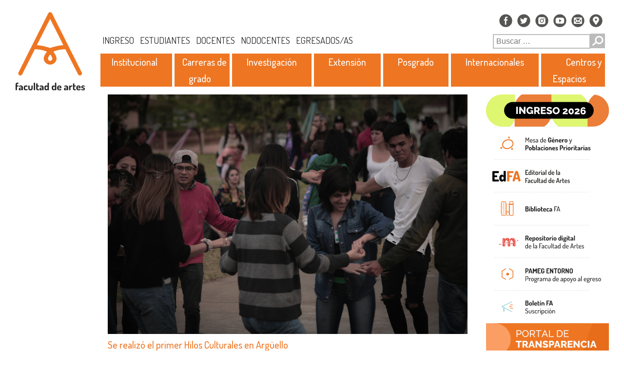

--- FILE ---
content_type: text/html; charset=UTF-8
request_url: https://artes.unc.edu.ar/2019/10/se-realizo-el-primer-hilos-culturales-en-arguello/
body_size: 18396
content:

<!DOCTYPE html>
<!--[if IE 6]>
<html id="ie6" lang="es">
<![endif]-->
<!--[if IE 7]>
<html id="ie7" lang="es">
<![endif]-->
<!--[if IE 8]>
<html id="ie8" lang="es">
<![endif]-->
<!--[if !(IE 6) | !(IE 7) | !(IE 8)  ]><!-->
<html lang="es">
<!--<![endif]-->
	<head>
		<meta charset="utf-8" />
		<meta name="viewport" content="width=device-width, initial-scale=1, shrink-to-fit=no" />

		

		<title>Se realizó el primer Hilos Culturales en Argüello | Facultad de Artes ǀ Universidad Nacional de Córdoba</title>

<!-- Bootstrap CSS -->
		<link rel="stylesheet" href="https://artes.unc.edu.ar/wp-content/themes/artesThemeV3/css/bootstrap.min.css"/>

		<!-- Tipografia: Dosis -->
		<link href="https://fonts.googleapis.com/css2?family=Dosis&display=swap" rel="stylesheet" />

		<link href="https://fonts.googleapis.com/css2?family=Dosis:wght@400;500;600;700;800&display=swap" rel="stylesheet" />

		<!-- Tipografia: Manuale -->
		<link href="https://fonts.googleapis.com/css2?family=Manuale&display=swap" rel="stylesheet" />

		<!-- CSS -->
		<link rel="stylesheet"  href="https://artes.unc.edu.ar/wp-content/themes/artesThemeV3/style.css">

		<meta name='robots' content='max-image-preview:large' />
	<style>img:is([sizes="auto" i], [sizes^="auto," i]) { contain-intrinsic-size: 3000px 1500px }</style>
	<link rel='dns-prefetch' href='//artes.unc.edu.ar' />
<script type="text/javascript">
/* <![CDATA[ */
window._wpemojiSettings = {"baseUrl":"https:\/\/s.w.org\/images\/core\/emoji\/16.0.1\/72x72\/","ext":".png","svgUrl":"https:\/\/s.w.org\/images\/core\/emoji\/16.0.1\/svg\/","svgExt":".svg","source":{"concatemoji":"https:\/\/artes.unc.edu.ar\/wp-includes\/js\/wp-emoji-release.min.js?ver=30f87c9f61e82c54f3f080ef405ab061"}};
/*! This file is auto-generated */
!function(s,n){var o,i,e;function c(e){try{var t={supportTests:e,timestamp:(new Date).valueOf()};sessionStorage.setItem(o,JSON.stringify(t))}catch(e){}}function p(e,t,n){e.clearRect(0,0,e.canvas.width,e.canvas.height),e.fillText(t,0,0);var t=new Uint32Array(e.getImageData(0,0,e.canvas.width,e.canvas.height).data),a=(e.clearRect(0,0,e.canvas.width,e.canvas.height),e.fillText(n,0,0),new Uint32Array(e.getImageData(0,0,e.canvas.width,e.canvas.height).data));return t.every(function(e,t){return e===a[t]})}function u(e,t){e.clearRect(0,0,e.canvas.width,e.canvas.height),e.fillText(t,0,0);for(var n=e.getImageData(16,16,1,1),a=0;a<n.data.length;a++)if(0!==n.data[a])return!1;return!0}function f(e,t,n,a){switch(t){case"flag":return n(e,"\ud83c\udff3\ufe0f\u200d\u26a7\ufe0f","\ud83c\udff3\ufe0f\u200b\u26a7\ufe0f")?!1:!n(e,"\ud83c\udde8\ud83c\uddf6","\ud83c\udde8\u200b\ud83c\uddf6")&&!n(e,"\ud83c\udff4\udb40\udc67\udb40\udc62\udb40\udc65\udb40\udc6e\udb40\udc67\udb40\udc7f","\ud83c\udff4\u200b\udb40\udc67\u200b\udb40\udc62\u200b\udb40\udc65\u200b\udb40\udc6e\u200b\udb40\udc67\u200b\udb40\udc7f");case"emoji":return!a(e,"\ud83e\udedf")}return!1}function g(e,t,n,a){var r="undefined"!=typeof WorkerGlobalScope&&self instanceof WorkerGlobalScope?new OffscreenCanvas(300,150):s.createElement("canvas"),o=r.getContext("2d",{willReadFrequently:!0}),i=(o.textBaseline="top",o.font="600 32px Arial",{});return e.forEach(function(e){i[e]=t(o,e,n,a)}),i}function t(e){var t=s.createElement("script");t.src=e,t.defer=!0,s.head.appendChild(t)}"undefined"!=typeof Promise&&(o="wpEmojiSettingsSupports",i=["flag","emoji"],n.supports={everything:!0,everythingExceptFlag:!0},e=new Promise(function(e){s.addEventListener("DOMContentLoaded",e,{once:!0})}),new Promise(function(t){var n=function(){try{var e=JSON.parse(sessionStorage.getItem(o));if("object"==typeof e&&"number"==typeof e.timestamp&&(new Date).valueOf()<e.timestamp+604800&&"object"==typeof e.supportTests)return e.supportTests}catch(e){}return null}();if(!n){if("undefined"!=typeof Worker&&"undefined"!=typeof OffscreenCanvas&&"undefined"!=typeof URL&&URL.createObjectURL&&"undefined"!=typeof Blob)try{var e="postMessage("+g.toString()+"("+[JSON.stringify(i),f.toString(),p.toString(),u.toString()].join(",")+"));",a=new Blob([e],{type:"text/javascript"}),r=new Worker(URL.createObjectURL(a),{name:"wpTestEmojiSupports"});return void(r.onmessage=function(e){c(n=e.data),r.terminate(),t(n)})}catch(e){}c(n=g(i,f,p,u))}t(n)}).then(function(e){for(var t in e)n.supports[t]=e[t],n.supports.everything=n.supports.everything&&n.supports[t],"flag"!==t&&(n.supports.everythingExceptFlag=n.supports.everythingExceptFlag&&n.supports[t]);n.supports.everythingExceptFlag=n.supports.everythingExceptFlag&&!n.supports.flag,n.DOMReady=!1,n.readyCallback=function(){n.DOMReady=!0}}).then(function(){return e}).then(function(){var e;n.supports.everything||(n.readyCallback(),(e=n.source||{}).concatemoji?t(e.concatemoji):e.wpemoji&&e.twemoji&&(t(e.twemoji),t(e.wpemoji)))}))}((window,document),window._wpemojiSettings);
/* ]]> */
</script>
<link rel='stylesheet' id='pt-cv-public-style-css' href='https://artes.unc.edu.ar/wp-content/plugins/content-views-query-and-display-post-page/public/assets/css/cv.css?ver=4.2.1' type='text/css' media='all' />
<style id='wp-emoji-styles-inline-css' type='text/css'>

	img.wp-smiley, img.emoji {
		display: inline !important;
		border: none !important;
		box-shadow: none !important;
		height: 1em !important;
		width: 1em !important;
		margin: 0 0.07em !important;
		vertical-align: -0.1em !important;
		background: none !important;
		padding: 0 !important;
	}
</style>
<link rel='stylesheet' id='wp-block-library-css' href='https://artes.unc.edu.ar/wp-includes/css/dist/block-library/style.min.css?ver=30f87c9f61e82c54f3f080ef405ab061' type='text/css' media='all' />
<style id='classic-theme-styles-inline-css' type='text/css'>
/*! This file is auto-generated */
.wp-block-button__link{color:#fff;background-color:#32373c;border-radius:9999px;box-shadow:none;text-decoration:none;padding:calc(.667em + 2px) calc(1.333em + 2px);font-size:1.125em}.wp-block-file__button{background:#32373c;color:#fff;text-decoration:none}
</style>
<style id='global-styles-inline-css' type='text/css'>
:root{--wp--preset--aspect-ratio--square: 1;--wp--preset--aspect-ratio--4-3: 4/3;--wp--preset--aspect-ratio--3-4: 3/4;--wp--preset--aspect-ratio--3-2: 3/2;--wp--preset--aspect-ratio--2-3: 2/3;--wp--preset--aspect-ratio--16-9: 16/9;--wp--preset--aspect-ratio--9-16: 9/16;--wp--preset--color--black: #000000;--wp--preset--color--cyan-bluish-gray: #abb8c3;--wp--preset--color--white: #ffffff;--wp--preset--color--pale-pink: #f78da7;--wp--preset--color--vivid-red: #cf2e2e;--wp--preset--color--luminous-vivid-orange: #ff6900;--wp--preset--color--luminous-vivid-amber: #fcb900;--wp--preset--color--light-green-cyan: #7bdcb5;--wp--preset--color--vivid-green-cyan: #00d084;--wp--preset--color--pale-cyan-blue: #8ed1fc;--wp--preset--color--vivid-cyan-blue: #0693e3;--wp--preset--color--vivid-purple: #9b51e0;--wp--preset--gradient--vivid-cyan-blue-to-vivid-purple: linear-gradient(135deg,rgba(6,147,227,1) 0%,rgb(155,81,224) 100%);--wp--preset--gradient--light-green-cyan-to-vivid-green-cyan: linear-gradient(135deg,rgb(122,220,180) 0%,rgb(0,208,130) 100%);--wp--preset--gradient--luminous-vivid-amber-to-luminous-vivid-orange: linear-gradient(135deg,rgba(252,185,0,1) 0%,rgba(255,105,0,1) 100%);--wp--preset--gradient--luminous-vivid-orange-to-vivid-red: linear-gradient(135deg,rgba(255,105,0,1) 0%,rgb(207,46,46) 100%);--wp--preset--gradient--very-light-gray-to-cyan-bluish-gray: linear-gradient(135deg,rgb(238,238,238) 0%,rgb(169,184,195) 100%);--wp--preset--gradient--cool-to-warm-spectrum: linear-gradient(135deg,rgb(74,234,220) 0%,rgb(151,120,209) 20%,rgb(207,42,186) 40%,rgb(238,44,130) 60%,rgb(251,105,98) 80%,rgb(254,248,76) 100%);--wp--preset--gradient--blush-light-purple: linear-gradient(135deg,rgb(255,206,236) 0%,rgb(152,150,240) 100%);--wp--preset--gradient--blush-bordeaux: linear-gradient(135deg,rgb(254,205,165) 0%,rgb(254,45,45) 50%,rgb(107,0,62) 100%);--wp--preset--gradient--luminous-dusk: linear-gradient(135deg,rgb(255,203,112) 0%,rgb(199,81,192) 50%,rgb(65,88,208) 100%);--wp--preset--gradient--pale-ocean: linear-gradient(135deg,rgb(255,245,203) 0%,rgb(182,227,212) 50%,rgb(51,167,181) 100%);--wp--preset--gradient--electric-grass: linear-gradient(135deg,rgb(202,248,128) 0%,rgb(113,206,126) 100%);--wp--preset--gradient--midnight: linear-gradient(135deg,rgb(2,3,129) 0%,rgb(40,116,252) 100%);--wp--preset--font-size--small: 13px;--wp--preset--font-size--medium: 20px;--wp--preset--font-size--large: 36px;--wp--preset--font-size--x-large: 42px;--wp--preset--spacing--20: 0.44rem;--wp--preset--spacing--30: 0.67rem;--wp--preset--spacing--40: 1rem;--wp--preset--spacing--50: 1.5rem;--wp--preset--spacing--60: 2.25rem;--wp--preset--spacing--70: 3.38rem;--wp--preset--spacing--80: 5.06rem;--wp--preset--shadow--natural: 6px 6px 9px rgba(0, 0, 0, 0.2);--wp--preset--shadow--deep: 12px 12px 50px rgba(0, 0, 0, 0.4);--wp--preset--shadow--sharp: 6px 6px 0px rgba(0, 0, 0, 0.2);--wp--preset--shadow--outlined: 6px 6px 0px -3px rgba(255, 255, 255, 1), 6px 6px rgba(0, 0, 0, 1);--wp--preset--shadow--crisp: 6px 6px 0px rgba(0, 0, 0, 1);}:where(.is-layout-flex){gap: 0.5em;}:where(.is-layout-grid){gap: 0.5em;}body .is-layout-flex{display: flex;}.is-layout-flex{flex-wrap: wrap;align-items: center;}.is-layout-flex > :is(*, div){margin: 0;}body .is-layout-grid{display: grid;}.is-layout-grid > :is(*, div){margin: 0;}:where(.wp-block-columns.is-layout-flex){gap: 2em;}:where(.wp-block-columns.is-layout-grid){gap: 2em;}:where(.wp-block-post-template.is-layout-flex){gap: 1.25em;}:where(.wp-block-post-template.is-layout-grid){gap: 1.25em;}.has-black-color{color: var(--wp--preset--color--black) !important;}.has-cyan-bluish-gray-color{color: var(--wp--preset--color--cyan-bluish-gray) !important;}.has-white-color{color: var(--wp--preset--color--white) !important;}.has-pale-pink-color{color: var(--wp--preset--color--pale-pink) !important;}.has-vivid-red-color{color: var(--wp--preset--color--vivid-red) !important;}.has-luminous-vivid-orange-color{color: var(--wp--preset--color--luminous-vivid-orange) !important;}.has-luminous-vivid-amber-color{color: var(--wp--preset--color--luminous-vivid-amber) !important;}.has-light-green-cyan-color{color: var(--wp--preset--color--light-green-cyan) !important;}.has-vivid-green-cyan-color{color: var(--wp--preset--color--vivid-green-cyan) !important;}.has-pale-cyan-blue-color{color: var(--wp--preset--color--pale-cyan-blue) !important;}.has-vivid-cyan-blue-color{color: var(--wp--preset--color--vivid-cyan-blue) !important;}.has-vivid-purple-color{color: var(--wp--preset--color--vivid-purple) !important;}.has-black-background-color{background-color: var(--wp--preset--color--black) !important;}.has-cyan-bluish-gray-background-color{background-color: var(--wp--preset--color--cyan-bluish-gray) !important;}.has-white-background-color{background-color: var(--wp--preset--color--white) !important;}.has-pale-pink-background-color{background-color: var(--wp--preset--color--pale-pink) !important;}.has-vivid-red-background-color{background-color: var(--wp--preset--color--vivid-red) !important;}.has-luminous-vivid-orange-background-color{background-color: var(--wp--preset--color--luminous-vivid-orange) !important;}.has-luminous-vivid-amber-background-color{background-color: var(--wp--preset--color--luminous-vivid-amber) !important;}.has-light-green-cyan-background-color{background-color: var(--wp--preset--color--light-green-cyan) !important;}.has-vivid-green-cyan-background-color{background-color: var(--wp--preset--color--vivid-green-cyan) !important;}.has-pale-cyan-blue-background-color{background-color: var(--wp--preset--color--pale-cyan-blue) !important;}.has-vivid-cyan-blue-background-color{background-color: var(--wp--preset--color--vivid-cyan-blue) !important;}.has-vivid-purple-background-color{background-color: var(--wp--preset--color--vivid-purple) !important;}.has-black-border-color{border-color: var(--wp--preset--color--black) !important;}.has-cyan-bluish-gray-border-color{border-color: var(--wp--preset--color--cyan-bluish-gray) !important;}.has-white-border-color{border-color: var(--wp--preset--color--white) !important;}.has-pale-pink-border-color{border-color: var(--wp--preset--color--pale-pink) !important;}.has-vivid-red-border-color{border-color: var(--wp--preset--color--vivid-red) !important;}.has-luminous-vivid-orange-border-color{border-color: var(--wp--preset--color--luminous-vivid-orange) !important;}.has-luminous-vivid-amber-border-color{border-color: var(--wp--preset--color--luminous-vivid-amber) !important;}.has-light-green-cyan-border-color{border-color: var(--wp--preset--color--light-green-cyan) !important;}.has-vivid-green-cyan-border-color{border-color: var(--wp--preset--color--vivid-green-cyan) !important;}.has-pale-cyan-blue-border-color{border-color: var(--wp--preset--color--pale-cyan-blue) !important;}.has-vivid-cyan-blue-border-color{border-color: var(--wp--preset--color--vivid-cyan-blue) !important;}.has-vivid-purple-border-color{border-color: var(--wp--preset--color--vivid-purple) !important;}.has-vivid-cyan-blue-to-vivid-purple-gradient-background{background: var(--wp--preset--gradient--vivid-cyan-blue-to-vivid-purple) !important;}.has-light-green-cyan-to-vivid-green-cyan-gradient-background{background: var(--wp--preset--gradient--light-green-cyan-to-vivid-green-cyan) !important;}.has-luminous-vivid-amber-to-luminous-vivid-orange-gradient-background{background: var(--wp--preset--gradient--luminous-vivid-amber-to-luminous-vivid-orange) !important;}.has-luminous-vivid-orange-to-vivid-red-gradient-background{background: var(--wp--preset--gradient--luminous-vivid-orange-to-vivid-red) !important;}.has-very-light-gray-to-cyan-bluish-gray-gradient-background{background: var(--wp--preset--gradient--very-light-gray-to-cyan-bluish-gray) !important;}.has-cool-to-warm-spectrum-gradient-background{background: var(--wp--preset--gradient--cool-to-warm-spectrum) !important;}.has-blush-light-purple-gradient-background{background: var(--wp--preset--gradient--blush-light-purple) !important;}.has-blush-bordeaux-gradient-background{background: var(--wp--preset--gradient--blush-bordeaux) !important;}.has-luminous-dusk-gradient-background{background: var(--wp--preset--gradient--luminous-dusk) !important;}.has-pale-ocean-gradient-background{background: var(--wp--preset--gradient--pale-ocean) !important;}.has-electric-grass-gradient-background{background: var(--wp--preset--gradient--electric-grass) !important;}.has-midnight-gradient-background{background: var(--wp--preset--gradient--midnight) !important;}.has-small-font-size{font-size: var(--wp--preset--font-size--small) !important;}.has-medium-font-size{font-size: var(--wp--preset--font-size--medium) !important;}.has-large-font-size{font-size: var(--wp--preset--font-size--large) !important;}.has-x-large-font-size{font-size: var(--wp--preset--font-size--x-large) !important;}
:where(.wp-block-post-template.is-layout-flex){gap: 1.25em;}:where(.wp-block-post-template.is-layout-grid){gap: 1.25em;}
:where(.wp-block-columns.is-layout-flex){gap: 2em;}:where(.wp-block-columns.is-layout-grid){gap: 2em;}
:root :where(.wp-block-pullquote){font-size: 1.5em;line-height: 1.6;}
</style>
<link rel='stylesheet' id='ngg_trigger_buttons-css' href='https://artes.unc.edu.ar/wp-content/plugins/nextgen-gallery/static/GalleryDisplay/trigger_buttons.css?ver=4.0.3' type='text/css' media='all' />
<link rel='stylesheet' id='fancybox-0-css' href='https://artes.unc.edu.ar/wp-content/plugins/nextgen-gallery/static/Lightbox/fancybox/jquery.fancybox-1.3.4.css?ver=4.0.3' type='text/css' media='all' />
<link rel='stylesheet' id='fontawesome_v4_shim_style-css' href='https://artes.unc.edu.ar/wp-content/plugins/nextgen-gallery/static/FontAwesome/css/v4-shims.min.css?ver=30f87c9f61e82c54f3f080ef405ab061' type='text/css' media='all' />
<link rel='stylesheet' id='fontawesome-css' href='https://artes.unc.edu.ar/wp-content/plugins/nextgen-gallery/static/FontAwesome/css/all.min.css?ver=30f87c9f61e82c54f3f080ef405ab061' type='text/css' media='all' />
<link rel='stylesheet' id='nextgen_pagination_style-css' href='https://artes.unc.edu.ar/wp-content/plugins/nextgen-gallery/static/GalleryDisplay/pagination_style.css?ver=4.0.3' type='text/css' media='all' />
<link rel='stylesheet' id='nextgen_basic_thumbnails_style-css' href='https://artes.unc.edu.ar/wp-content/plugins/nextgen-gallery/static/Thumbnails/nextgen_basic_thumbnails.css?ver=4.0.3' type='text/css' media='all' />
<link rel='stylesheet' id='heateor_sss_frontend_css-css' href='https://artes.unc.edu.ar/wp-content/plugins/sassy-social-share/public/css/sassy-social-share-public.css?ver=3.3.79' type='text/css' media='all' />
<style id='heateor_sss_frontend_css-inline-css' type='text/css'>
.heateor_sss_button_instagram span.heateor_sss_svg,a.heateor_sss_instagram span.heateor_sss_svg{background:radial-gradient(circle at 30% 107%,#fdf497 0,#fdf497 5%,#fd5949 45%,#d6249f 60%,#285aeb 90%)}.heateor_sss_horizontal_sharing .heateor_sss_svg,.heateor_sss_standard_follow_icons_container .heateor_sss_svg{color:#fff;border-width:0px;border-style:solid;border-color:transparent}.heateor_sss_horizontal_sharing .heateorSssTCBackground{color:#666}.heateor_sss_horizontal_sharing span.heateor_sss_svg:hover,.heateor_sss_standard_follow_icons_container span.heateor_sss_svg:hover{border-color:transparent;}.heateor_sss_vertical_sharing span.heateor_sss_svg,.heateor_sss_floating_follow_icons_container span.heateor_sss_svg{color:#fff;border-width:0px;border-style:solid;border-color:transparent;}.heateor_sss_vertical_sharing .heateorSssTCBackground{color:#666;}.heateor_sss_vertical_sharing span.heateor_sss_svg:hover,.heateor_sss_floating_follow_icons_container span.heateor_sss_svg:hover{border-color:transparent;}@media screen and (max-width:783px) {.heateor_sss_vertical_sharing{display:none!important}}.heateor_sss_sharing_title{
border-top: #ee762359 solid 1px;
padding: 4px;
margin-top:40px;
}
.heateorSssClear{
margin-bottom: 10px;
}
.heateorSssSharingRound{
margin-right: 3px !important;
}
</style>
<script type="text/javascript" src="https://artes.unc.edu.ar/wp-includes/js/jquery/jquery.min.js?ver=3.7.1" id="jquery-core-js"></script>
<script type="text/javascript" src="https://artes.unc.edu.ar/wp-includes/js/jquery/jquery-migrate.min.js?ver=3.4.1" id="jquery-migrate-js"></script>
<script type="text/javascript" id="photocrati_ajax-js-extra">
/* <![CDATA[ */
var photocrati_ajax = {"url":"https:\/\/artes.unc.edu.ar\/index.php?photocrati_ajax=1","rest_url":"https:\/\/artes.unc.edu.ar\/wp-json\/","wp_home_url":"https:\/\/artes.unc.edu.ar","wp_site_url":"https:\/\/artes.unc.edu.ar","wp_root_url":"https:\/\/artes.unc.edu.ar","wp_plugins_url":"https:\/\/artes.unc.edu.ar\/wp-content\/plugins","wp_content_url":"https:\/\/artes.unc.edu.ar\/wp-content","wp_includes_url":"https:\/\/artes.unc.edu.ar\/wp-includes\/","ngg_param_slug":"nggallery","rest_nonce":"b7997c8868"};
/* ]]> */
</script>
<script type="text/javascript" src="https://artes.unc.edu.ar/wp-content/plugins/nextgen-gallery/static/Legacy/ajax.min.js?ver=4.0.3" id="photocrati_ajax-js"></script>
<script type="text/javascript" src="https://artes.unc.edu.ar/wp-content/plugins/nextgen-gallery/static/FontAwesome/js/v4-shims.min.js?ver=5.3.1" id="fontawesome_v4_shim-js"></script>
<script type="text/javascript" defer crossorigin="anonymous" data-auto-replace-svg="false" data-keep-original-source="false" data-search-pseudo-elements src="https://artes.unc.edu.ar/wp-content/plugins/nextgen-gallery/static/FontAwesome/js/all.min.js?ver=5.3.1" id="fontawesome-js"></script>
<script type="text/javascript" src="https://artes.unc.edu.ar/wp-content/plugins/nextgen-gallery/static/Thumbnails/nextgen_basic_thumbnails.js?ver=4.0.3" id="nextgen_basic_thumbnails_script-js"></script>
<link rel="https://api.w.org/" href="https://artes.unc.edu.ar/wp-json/" /><link rel="alternate" title="JSON" type="application/json" href="https://artes.unc.edu.ar/wp-json/wp/v2/posts/13829" /><link rel="EditURI" type="application/rsd+xml" title="RSD" href="https://artes.unc.edu.ar/xmlrpc.php?rsd" />

<link rel="canonical" href="https://artes.unc.edu.ar/2019/10/se-realizo-el-primer-hilos-culturales-en-arguello/" />
<link rel='shortlink' href='https://artes.unc.edu.ar/?p=13829' />
<link rel="alternate" title="oEmbed (JSON)" type="application/json+oembed" href="https://artes.unc.edu.ar/wp-json/oembed/1.0/embed?url=https%3A%2F%2Fartes.unc.edu.ar%2F2019%2F10%2Fse-realizo-el-primer-hilos-culturales-en-arguello%2F" />
<link rel="alternate" title="oEmbed (XML)" type="text/xml+oembed" href="https://artes.unc.edu.ar/wp-json/oembed/1.0/embed?url=https%3A%2F%2Fartes.unc.edu.ar%2F2019%2F10%2Fse-realizo-el-primer-hilos-culturales-en-arguello%2F&#038;format=xml" />

		<!-- GA Google Analytics @ https://m0n.co/ga -->
		<script>
			(function(i,s,o,g,r,a,m){i['GoogleAnalyticsObject']=r;i[r]=i[r]||function(){
			(i[r].q=i[r].q||[]).push(arguments)},i[r].l=1*new Date();a=s.createElement(o),
			m=s.getElementsByTagName(o)[0];a.async=1;a.src=g;m.parentNode.insertBefore(a,m)
			})(window,document,'script','https://www.google-analytics.com/analytics.js','ga');
			ga('create', 'UA-98825382-1', 'auto');
			ga('send', 'pageview');
		</script>

	<link rel="icon" href="https://artes.unc.edu.ar/wp-content/blogs.dir/2/files/sites/2/cropped-FA-EstilosGraficos2024_favcon-2-32x32.png" sizes="32x32" />
<link rel="icon" href="https://artes.unc.edu.ar/wp-content/blogs.dir/2/files/sites/2/cropped-FA-EstilosGraficos2024_favcon-2-192x192.png" sizes="192x192" />
<link rel="apple-touch-icon" href="https://artes.unc.edu.ar/wp-content/blogs.dir/2/files/sites/2/cropped-FA-EstilosGraficos2024_favcon-2-180x180.png" />
<meta name="msapplication-TileImage" content="https://artes.unc.edu.ar/wp-content/blogs.dir/2/files/sites/2/cropped-FA-EstilosGraficos2024_favcon-2-270x270.png" />
		<style type="text/css" id="wp-custom-css">
			.youtube-video{
	width:100% !important;
}
		</style>
			</head>
	<body>

		
		<div id="contenedor" class="container-fluid">
			<div class="row">
				<!-- Sidebar izquierda -->
				<div id="sidebar-izquierda" class="col-lg-2 d-none d-lg-block">
 					
<a href="https://artes.unc.edu.ar/"><img class="logo-facu-artes" src="https://artes.unc.edu.ar/wp-content/themes/artesThemeV3/img/logo-facu-artes.svg" alt="Logo de la Facultad de Artes" /></a>
				</div>

				<!-- Columna Principal -->
				<div class="col-lg-10 col-auto px-md-0 px-lg-1 contenedorContenido" >
					<!-- Header -->
					<div id="header" class="row">
						<div class="col-12">
							<div class="navbar row justify-content-between text-right">
								<div class="col-12 iconos-superiores text-center text-lg-right">
									<!-- Iconos Redes -->
									<a href="https://www.facebook.com/facultadartesunc" target="_blank"><img class="icono-redes" src="https://artes.unc.edu.ar/wp-content/themes/artesThemeV3/img/icono_facebook.svg" alt="" /></a>
									<a href="https://twitter.com/artesunc" target="_blank"><img class="icono-redes" src="https://artes.unc.edu.ar/wp-content/themes/artesThemeV3/img/icono_twitter.svg" alt="" /></a>
									<a href="https://www.instagram.com/artesunc/" target="_blank"><img class="icono-redes" src="https://artes.unc.edu.ar/wp-content/themes/artesThemeV3/img/icono_ig.svg" alt="" /></a>
									<a href="https://www.youtube.com/channel/UCPmEPu093M9PcPdU_mShgmw" target="_blank"><img class="icono-redes" src="https://artes.unc.edu.ar/wp-content/themes/artesThemeV3/img/icono_youtube.svg" alt="" /></a>
									<a href="#"><img class="icono-redes" src="https://artes.unc.edu.ar/wp-content/themes/artesThemeV3/img/icono_mail.svg" alt="" /></a>
									<a href="#"><img class="icono-redes" src="https://artes.unc.edu.ar/wp-content/themes/artesThemeV3/img/icono_ubicacion.svg" alt="" /></a>
								</div>

								<div class="col-lg-auto col-12 p-0 px-md-0 align-self-center text-center text-xl-left">
									

									<!-- Navbar Superior -->
									<!-- <a class="navbar-superior-link px-1" href="#">INGRESO</a>
									<a class="navbar-superior-link px-1" href="#">ESTUDIANTES</a>
									<a class="navbar-superior-link px-1" href="#">DOCENTES</a>
									<a class="navbar-superior-link px-1" href="#">NO DOCENTES</a>
									<a class="navbar-superior-link px-1" href="#">EGRESADOS/AS</a> -->
									
								
								<div class="menu-demo-container"><ul id="menu-demo" class="navbar-superior-link px-1"><li id="menu-item-17644" class="menu-item menu-item-type-post_type menu-item-object-page menu-item-17644"><a href="https://artes.unc.edu.ar/ingresantes/">Ingreso</a></li>
<li id="menu-item-17645" class="menu-item menu-item-type-post_type menu-item-object-page menu-item-17645"><a href="https://artes.unc.edu.ar/estudiantes/">Estudiantes</a></li>
<li id="menu-item-17647" class="menu-item menu-item-type-post_type menu-item-object-page menu-item-17647"><a href="https://artes.unc.edu.ar/docentes/">Docentes</a></li>
<li id="menu-item-17646" class="menu-item menu-item-type-post_type menu-item-object-page menu-item-17646"><a href="https://artes.unc.edu.ar/no-docentes/">Nodocentes</a></li>
<li id="menu-item-17648" class="menu-item menu-item-type-post_type menu-item-object-page menu-item-17648"><a href="https://artes.unc.edu.ar/egresados/">Egresados/as</a></li>
</ul></div>		



								</div>
								<!-- Buscador -->
								<div id="contenedor-buscador" class="col-12 col-lg-3 text-center text-lg-right">
									<!--<form class="">
										<input class="buscador-texto" type="search" aria-label="Buscar" />
										<button class="buscador-boton" type="submit"><img class="buscador-boton-img" src="https://artes.unc.edu.ar/wp-content/themes/artesThemeV3/img/icono_buscar.png" alt="" /></button>
									</form>-->

									<form role="search" method="get" action="https://artes.unc.edu.ar/">

<input class="buscador-texto" type="search" aria-label="Buscar" placeholder="Buscar &hellip;" value="" name="s" title="Buscar:" />
<button class="buscador-boton" type="submit"><img class="buscador-boton-img" src="https://artes.unc.edu.ar/wp-content/themes/artesThemeV3/img/icono_buscar.png" alt="" />
	</button>
</form>

								</div>

								<!-- Logo facu de artes solo visible en mobile -->
								<div class="d-lg-none col-12 order-3 text-center">
									<a href="https://artes.unc.edu.ar"><img class="logo-facu-artes-mobile" src="https://artes.unc.edu.ar/wp-content/themes/artesThemeV3/img/logo-facu-artes.svg" alt="" /></a>
								</div>
							</div>
						</div>

						<!-- Navbar medio -->

								

						<div class="row navbar-medio justify-content-start align-items-start pl-2">
							<nav class="col-12 col-lg-auto navbar navbar-expand-md navbar-light">
								<!-- Boton hamburguesa -->
								<button class="navbar-toggler ml-1 my-1" type="button" data-toggle="collapse" data-target="#navbarSupportedContent" aria-controls="navbarSupportedContent" aria-expanded="false" aria-label="Toggle navigation">
									<span class="navbar-toggler-icon"></span>
								</button>
								<!-- Links -->

								<div class="row collapse navbar-collapse justify-content-around" id="navbarSupportedContent">
									<div class="navbar-nav text-center">

										<div class="dropdown navbar-medio-link" id="contenedor_facultad">
											<!-- <a class="navbar-medio-link-text px-xl-4 px-3" href="#" id="facultad"> -->
											<a class="navbar-medio-link-text" href="#" id="facultad">
											 Institucional </a>
										</div>

										<!-- Separadores -->
										<div class="separador"></div>

										<div class="dropdown navbar-medio-link" id="contenedor_grado">
											<!-- <a class="navbar-medio-link-text px-xl-4 px-sm-3 px-md-2" href="#" id="grado"> -->
											<a class="navbar-medio-link-text" href="#" id="grado" style='padding:10px'>Carreras de grado</a>
										</div>

										<!-- Separadores -->
										<div class="separador"></div>

										<div class="dropdown navbar-medio-link" id="contenedor_investigacion">
											<!-- <a class="navbar-medio-link-text px-xl-4 px-sm-2 px-2" href="#" id="investigacion"> -->
											<a class="navbar-medio-link-text" href="#" id="investigacion">
											 Investigación </a>
										</div>

										<!-- Separadores -->
										<div class="separador"></div>

										<div class="dropdown navbar-medio-link" id="contenedor_extension">
											<!-- <a class="navbar-medio-link-text px-xl-4 px-sm-2 px-3" href="#" id="extension"> -->
											<a class="navbar-medio-link-text" href="#" id="extension"> 
											Extensión </a>
										</div>

										<!-- Separadores -->
										<div class="separador"></div>

										<div class="dropdown navbar-medio-link" id="contenedor_posgrado">
											<!-- <a class="navbar-medio-link-text px-xl-4 px-sm-3 px-md-2 px-2" href="#" id="posgrado">-->
											<a class="navbar-medio-link-text" href="#" id="posgrado">
											 Posgrado </a>
										</div>

										<!-- Separadores -->
										<div class="separador"></div>

										<div class="dropdown navbar-medio-link" id="contenedor_internacionales">
											<!-- <a class="navbar-medio-link-text px-xl-4 px-sm-3 px-md-2 px-3" href="#" id="internacionales">-->
											<a class="navbar-medio-link-text" href="#" id="internacionales">
											 Internacionales </a>
										</div>

										<!-- Separadores -->
										<div class="separador"></div>

										<div class="dropdown navbar-medio-link" id="contenedor_centros">
											<!-- <a class="navbar-medio-link-text px-xl-4 px-sm-3 px-3" href="#" id="centros"> -->
											<a class="navbar-medio-link-text" href="#" id="centros"> 
											Centros y Espacios </a>
										</div>
									</div>
								</div>
							</nav>
						</div>

						<!-- Sub-menus -->

						<!-- Sub-menu FACULTAD -->
						<div class="col-12 contenedor-submenu mt-2 d-none" id="facultadSubmenu">
							<div class="row justify-content-left align-items-center">


<!--- --->

							<li id="menu-item-17655" class="menu-item menu-item-type-post_type menu-item-object-page menu-item-17655 submenu p-1 px-3"><a href="https://artes.unc.edu.ar/la-facultad/la-facultad-2/">La Facultad</a></li>|<li id="menu-item-112" class="menu-item menu-item-type-post_type menu-item-object-page menu-item-112 submenu p-1 px-3"><a href="https://artes.unc.edu.ar/la-facultad/historia/">Historia</a></li>|<li id="menu-item-110" class="menu-item menu-item-type-post_type menu-item-object-page menu-item-110 submenu p-1 px-3"><a href="https://artes.unc.edu.ar/la-facultad/autoridades/">Autoridades</a></li>|<li id="menu-item-115" class="menu-item menu-item-type-post_type menu-item-object-page menu-item-115 submenu p-1 px-3"><a href="https://artes.unc.edu.ar/la-facultad/secretarias/">Secretarías</a></li>|<li id="menu-item-117" class="menu-item menu-item-type-custom menu-item-object-custom menu-item-117 submenu p-1 px-3"><a href="https://artes.unc.edu.ar/departamentos">Departamentos académicos</a></li>|<li id="menu-item-113" class="menu-item menu-item-type-post_type menu-item-object-page menu-item-113 submenu p-1 px-3"><a href="https://artes.unc.edu.ar/la-facultad/honorable-consejo-directivo/">Honorable Consejo Directivo</a></li>|<li id="menu-item-1539" class="menu-item menu-item-type-post_type menu-item-object-page menu-item-1539 submenu p-1 px-3"><a href="https://artes.unc.edu.ar/administracion/">Administración</a></li>|<li id="menu-item-111" class="menu-item menu-item-type-post_type menu-item-object-page menu-item-111 submenu p-1 px-3"><a href="https://artes.unc.edu.ar/la-facultad/comunicacion-institucional/">Comunicación Institucional</a></li>|<li id="menu-item-1872" class="menu-item menu-item-type-post_type menu-item-object-page menu-item-1872 submenu p-1 px-3"><a href="https://artes.unc.edu.ar/elecciones/">Elecciones</a></li>|<li id="menu-item-5655" class="menu-item menu-item-type-post_type menu-item-object-page menu-item-5655 submenu p-1 px-3"><a href="https://artes.unc.edu.ar/la-facultad/reglamentaciones/">Reglamentaciones</a></li>|<li id="menu-item-114" class="menu-item menu-item-type-post_type menu-item-object-page menu-item-114 submenu p-1 px-3"><a href="https://artes.unc.edu.ar/la-facultad/informes-de-gestion/">Informes de gestión</a></li>|<li id="menu-item-116" class="menu-item menu-item-type-post_type menu-item-object-page menu-item-116 submenu p-1 px-3"><a href="https://artes.unc.edu.ar/la-facultad/ubicacion-y-contacto/">Contacto y Ubicación</a></li>		



							</div>
						</div>

						<!-- Sub-menu GRADO -->
						<div class="col-12 contenedor-submenu mt-2 d-none" id="gradoSubmenu">
							<div class="row justify-content-left align-items-center">
								<li id="menu-item-22131" class="menu-item menu-item-type-custom menu-item-object-custom menu-item-22131 submenu p-1 px-3"><a href="https://artes.unc.edu.ar/departamentos/">Deptos. Académicos</a></li>|<li id="menu-item-169" class="menu-item menu-item-type-post_type menu-item-object-page menu-item-169 submenu p-1 px-3"><a href="https://artes.unc.edu.ar/departamentos/departamento-de-teatro/">Departamento de Teatro</a></li>|<li id="menu-item-224" class="menu-item menu-item-type-post_type menu-item-object-page menu-item-224 submenu p-1 px-3"><a href="https://artes.unc.edu.ar/departamentos/departamento-de-musica/">Departamento de Música</a></li>|<li id="menu-item-264" class="menu-item menu-item-type-post_type menu-item-object-page menu-item-264 submenu p-1 px-3"><a href="https://artes.unc.edu.ar/departamentos/departamento-de-artes-visuales/">Departamento de Artes Visuales</a></li>|<li id="menu-item-265" class="menu-item menu-item-type-post_type menu-item-object-page menu-item-265 submenu p-1 px-3"><a href="https://artes.unc.edu.ar/departamentos/departamento-de-cine-y-television/">Departamento de Cine y Artes Audiovisuales</a></li>		
								<!-- <a class="submenu p-1 px-3" href="#">Departamento académico de teatro</a>
								<div class="submenu-divider"></div>
								<a class="submenu p-1 px-3" href="#">Departamento académico de música</a>
								<div class="submenu-divider"></div>
								<a class="submenu p-1 px-3" href="#">Departamento académico de artes visuales</a>
								<div class="submenu-divider"></div>
								<a class="submenu p-1 px-3" href="#">Departamento académico de cine y televisión</a> -->
							</div>
						</div>

						<!-- Sub-menu INVESTIGACION -->
						<div class="col-12 contenedor-submenu mt-2 d-none" id="investigacionSubmenu">
							<div class="row justify-content-left align-items-center">

								<li id="menu-item-17739" class="menu-item menu-item-type-post_type menu-item-object-page menu-item-17739 submenu p-1 px-3"><a href="https://artes.unc.edu.ar/investigacion/investigacion/">Investigación</a></li>|<li id="menu-item-379" class="menu-item menu-item-type-post_type menu-item-object-page menu-item-379 submenu p-1 px-3"><a href="https://artes.unc.edu.ar/investigacion/proyectos-de-investigacion/">Proyectos de Investigación</a></li>|<li id="menu-item-380" class="menu-item menu-item-type-post_type menu-item-object-page menu-item-380 submenu p-1 px-3"><a href="https://artes.unc.edu.ar/investigacion/convocatorias-vigentes/">Convocatorias y enlaces</a></li>|<li id="menu-item-381" class="menu-item menu-item-type-post_type menu-item-object-page menu-item-381 submenu p-1 px-3"><a href="https://artes.unc.edu.ar/investigacion/becas/">Becas</a></li>|<li id="menu-item-5887" class="menu-item menu-item-type-post_type menu-item-object-page menu-item-5887 submenu p-1 px-3"><a href="https://artes.unc.edu.ar/investigacion/jornadas-de-investigacion-en-artes/">Jornadas de Investigación en Artes</a></li>|<li id="menu-item-19837" class="menu-item menu-item-type-post_type menu-item-object-page menu-item-19837 submenu p-1 px-3"><a href="https://artes.unc.edu.ar/investigacion/destacados/">Destacados</a></li>		
								<!-- 
								<a class="submenu p-1 px-3" href="#">Proyectos de investigación</a>
								<div class="submenu-divider"></div>
								<a class="submenu p-1 px-3" href="#">Convocatorias</a>
								<div class="submenu-divider"></div>
								<a class="submenu p-1 px-3" href="#">Becas</a>
								<div class="submenu-divider"></div>
								<a class="submenu p-1 px-3" href="#">Financiamiento SECYT</a>
								<div class="submenu-divider"></div>
								<a class="submenu p-1 px-3" href="#">Jornadas de investigación en artes</a> -->
							</div>
						</div>

						<!-- Sub-menu EXTENSION -->
						<div class="col-12 contenedor-submenu mt-2 d-none" id="extensionSubmenu">
							<div class="row justify-content-left align-items-center">
								<li id="menu-item-22156" class="menu-item menu-item-type-post_type menu-item-object-page menu-item-22156 submenu p-1 px-3"><a href="https://artes.unc.edu.ar/extension/">Extensión</a></li>|<li id="menu-item-312" class="menu-item menu-item-type-post_type menu-item-object-page menu-item-312 submenu p-1 px-3"><a href="https://artes.unc.edu.ar/extension/becas-y-subsidios/">Becas, subsidios y Compromiso Social Estudiantil</a></li>|<li id="menu-item-313" class="menu-item menu-item-type-post_type menu-item-object-page menu-item-313 submenu p-1 px-3"><a href="https://artes.unc.edu.ar/extension/cursos-y-talleres/">Cursos y talleres</a></li>|<li id="menu-item-314" class="menu-item menu-item-type-post_type menu-item-object-page menu-item-314 submenu p-1 px-3"><a href="https://artes.unc.edu.ar/extension/proyectos/">Proyectos de extensión en artes</a></li>|<li id="menu-item-8848" class="menu-item menu-item-type-post_type menu-item-object-page menu-item-8848 submenu p-1 px-3"><a href="https://artes.unc.edu.ar/extension/area-de-cultura-2/">Área de Cultura</a></li>|<li id="menu-item-316" class="menu-item menu-item-type-post_type menu-item-object-page menu-item-316 submenu p-1 px-3"><a href="https://artes.unc.edu.ar/extension/pasantias/">Pasantías educativas</a></li>|<li id="menu-item-11382" class="menu-item menu-item-type-post_type menu-item-object-page menu-item-11382 submenu p-1 px-3"><a href="https://artes.unc.edu.ar/extension/formacion-encuentro-y-discusion-en-extension/">Formación, encuentro y discusión en Extensión</a></li>|<li id="menu-item-18661" class="menu-item menu-item-type-post_type menu-item-object-page menu-item-18661 submenu p-1 px-3"><a href="https://artes.unc.edu.ar/extension/diplomaturas/">Diplomaturas</a></li>|<li id="menu-item-318" class="menu-item menu-item-type-post_type menu-item-object-page menu-item-318 submenu p-1 px-3"><a href="https://artes.unc.edu.ar/metodo-suzuki/">Método Suzuki</a></li>|<li id="menu-item-319" class="menu-item menu-item-type-post_type menu-item-object-page menu-item-319 submenu p-1 px-3"><a href="https://artes.unc.edu.ar/extension/coro-facultad-de-artes/">Coro de la Facultad de Artes</a></li>|<li id="menu-item-18360" class="menu-item menu-item-type-post_type menu-item-object-page menu-item-18360 submenu p-1 px-3"><a href="https://artes.unc.edu.ar/extension/cuadernillos-de-extension/">Cuadernillos de Extensión</a></li>		

								<!-- 
								<a class="submenu p-1 px-3" href="#">Becas, subsidios y voluntariados</a>
								<div class="submenu-divider"></div>
								<a class="submenu p-1 px-3" href="#">Cursos y talleres</a>
								<div class="submenu-divider"></div>
								<a class="submenu p-1 px-3" href="#">Proyectos de extension en Artes</a>
								<div class="submenu-divider"></div>
								<a class="submenu p-1 px-3" href="#">Area de cultura</a>
								<div class="submenu-divider"></div>
								<a class="submenu p-1 px-3" href="#">Pasantias educativas</a>
								<div class="submenu-divider"></div>
								<a class="submenu p-1 px-3" href="#">Diplomatura en Politicas Culturales</a>
								<div class="submenu-divider"></div>
								<a class="submenu p-1 px-3" href="#">Metodo Suzuki</a>
								<div class="submenu-divider"></div>
								<a class="submenu p-1 px-3" href="#">Coro de la Facultad de Artes</a>
							-->
							</div>
						</div>

						<!-- Sub-menu POSGRADO -->
						<div class="col-12 contenedor-submenu mt-2 d-none" id="posgradoSubmenu">
							<div class="row justify-content-left align-items-center">

							<li id="menu-item-22153" class="menu-item menu-item-type-post_type menu-item-object-page menu-item-22153 submenu p-1 px-3"><a href="https://artes.unc.edu.ar/posgrado/">Posgrado</a></li>|<li id="menu-item-352" class="menu-item menu-item-type-post_type menu-item-object-page menu-item-352 submenu p-1 px-3"><a href="https://artes.unc.edu.ar/posgrado/doctorado/">Doctorado en Artes</a></li>|<li id="menu-item-2708" class="menu-item menu-item-type-post_type menu-item-object-page menu-item-2708 submenu p-1 px-3"><a href="https://artes.unc.edu.ar/posgrado/maestrias/">Maestrías</a></li>|<li id="menu-item-353" class="menu-item menu-item-type-post_type menu-item-object-page menu-item-353 submenu p-1 px-3"><a href="https://artes.unc.edu.ar/posgrado/especializaciones/">Especializaciones</a></li>|<li id="menu-item-355" class="menu-item menu-item-type-post_type menu-item-object-page menu-item-355 submenu p-1 px-3"><a href="https://artes.unc.edu.ar/posgrado/cursos-y-seminarios/">Seminarios y Cursos</a></li>|<li id="menu-item-7114" class="menu-item menu-item-type-post_type menu-item-object-page menu-item-7114 submenu p-1 px-3"><a href="https://artes.unc.edu.ar/posgrado/guarani-posgrado/">Guaraní Posgrado</a></li>		
							<!-- 
								<a class="submenu p-1 px-3" href="#">Doctorado en Artes</a>
								<div class="submenu-divider"></div>
								<a class="submenu p-1 px-3" href="#">Maestrias</a>
								<div class="submenu-divider"></div>
								<a class="submenu p-1 px-3" href="#">Especializaciones</a>
								<div class="submenu-divider"></div>
								<a class="submenu p-1 px-3" href="#"> Programas</a>
								<div class="submenu-divider"></div>
								<a class="submenu p-1 px-3" href="#">Seminarios y Cursos</a>
								<div class="submenu-divider"></div>
								<a class="submenu p-1 px-3" href="#">Guarani Posgrado</a>-->
							</div>
						</div>
						<!-- Sub-menu INTERNACIONALES -->
						<div class="col-12 contenedor-submenu mt-2 d-none" id="internacionalesSubmenu">
							<div class="row justify-content-left align-items-center">
								<li id="menu-item-17748" class="menu-item menu-item-type-post_type menu-item-object-page menu-item-17748 submenu p-1 px-3"><a href="https://artes.unc.edu.ar/internacionales/internacionales/">Internacionales</a></li>|<li id="menu-item-389" class="menu-item menu-item-type-post_type menu-item-object-page menu-item-389 submenu p-1 px-3"><a href="https://artes.unc.edu.ar/internacionales/programas-en-el-exteriorgrado/">Convocatorias</a></li>|<li id="menu-item-391" class="menu-item menu-item-type-custom menu-item-object-custom menu-item-391 submenu p-1 px-3"><a href="https://artes.unc.edu.ar/estudiantes/estudiantes-internacionales/">Estudiantes internacionales</a></li>		

								<!-- 
								<a class="submenu p-1 px-3" href="#">Convocatorias</a>
								<div class="submenu-divider"></div>
								<a class="submenu p-1 px-3" href="#">Estudiantes Internacionales</a>
								-->

							</div>
						</div>
						<!-- Sub-menu CENTROS -->
						<div class="col-12 contenedor-submenu mt-2 d-none" id="centrosSubmenu">
							<div class="row justify-content-left align-items-center">
								<li id="menu-item-17751" class="menu-item menu-item-type-post_type menu-item-object-page menu-item-17751 submenu p-1 px-3"><a href="https://artes.unc.edu.ar/centros/centros/">Centros</a></li>|<li id="menu-item-425" class="menu-item menu-item-type-post_type menu-item-object-page menu-item-425 submenu p-1 px-3"><a href="https://artes.unc.edu.ar/centros/cepia/">CePIA</a></li>|<li id="menu-item-422" class="menu-item menu-item-type-post_type menu-item-object-page menu-item-422 submenu p-1 px-3"><a href="https://artes.unc.edu.ar/centros/centros-de-transferencia/">Centros de Transferencia</a></li>|<li id="menu-item-1376" class="menu-item menu-item-type-post_type menu-item-object-page menu-item-1376 submenu p-1 px-3"><a href="https://artes.unc.edu.ar/cubo-azul/">Cubo Azul</a></li>|<li id="menu-item-424" class="menu-item menu-item-type-post_type menu-item-object-page menu-item-424 submenu p-1 px-3"><a href="https://artes.unc.edu.ar/centros/biblioteca/">Biblioteca</a></li>|<li id="menu-item-23377" class="menu-item menu-item-type-post_type menu-item-object-page menu-item-23377 submenu p-1 px-3"><a href="https://artes.unc.edu.ar/centros/editorial-de-la-facultad-de-artes/">Editorial de la Facultad de Artes</a></li>|<li id="menu-item-423" class="menu-item menu-item-type-post_type menu-item-object-page menu-item-423 submenu p-1 px-3"><a href="https://artes.unc.edu.ar/centros/tecnologia-educativa/">Tecnología Educativa</a></li>|<li id="menu-item-23351" class="menu-item menu-item-type-post_type menu-item-object-page menu-item-23351 submenu p-1 px-3"><a href="https://artes.unc.edu.ar/centros/laboratorio-de-informatica/">Laboratorio de Informática</a></li>|<li id="menu-item-15492" class="menu-item menu-item-type-post_type menu-item-object-page menu-item-15492 submenu p-1 px-3"><a href="https://artes.unc.edu.ar/departamentos/departamento-de-cine-y-television/otra-informacion/">Set para producciones</a></li>|<li id="menu-item-23346" class="menu-item menu-item-type-post_type menu-item-object-page menu-item-23346 submenu p-1 px-3"><a href="https://artes.unc.edu.ar/la-facultad/mesa-de-genero-y-poblaciones-prioritarias/">Mesa de Trabajo de Género y Poblaciones Prioritarias</a></li>|<li id="menu-item-23345" class="menu-item menu-item-type-post_type menu-item-object-page menu-item-23345 submenu p-1 px-3"><a href="https://artes.unc.edu.ar/comision-de-artes-y-derechos-humanos/">Comisión de Artes y Derechos Humanos</a></li>		
								<!-- 
								<a class="submenu p-1 px-3" href="#">Cepia</a>
								<div class="submenu-divider"></div>
								<a class="submenu p-1 px-3" href="#">Centros de Transferencia</a>
								<div class="submenu-divider"></div>
								<a class="submenu p-1 px-3" href="#">Biblioteca</a>
								<div class="submenu-divider"></div>
								<a class="submenu p-1 px-3" href="#"> Tecnologia Educativa</a>
								<div class="submenu-divider"></div>
								<a class="submenu p-1 px-3" href="#">Cubo Azul</a>
								<div class="submenu-divider"></div>
								<a class="submenu p-1 px-3" href="#">Set para Producciones</a>
								<div class="submenu-divider"></div>
								<a class="submenu p-1 px-3" href="#">Laboratorio de Informatica</a>
							-->
							</div>
						</div>
					</div>


					<!-- Seccion Principal -->
					<div class="row mt-3">
						<div class="col-12 col-md-9 p-0 pr-0 pr-md-2">
						
							<div class="col-12 seccion-notas">
								<div class="row justify-content-between">
									

								<!-- Aqui va el bucle -->

<div class="body">
	<div class="container mb-5">
		<div class="clear"></div>
		<div class="main">
			<div class="post content">
				
<img class='img-fluid' src='https://artes.unc.edu.ar/wp-content/blogs.dir/2/files/sites/2/Mariano-Clobas-b.jpg'/>					<h1 class="titulo-nota titulo-nota-single">Se realizó el primer Hilos Culturales en Argüello</h1>
				<div class="texto-nota-single">
					<p>El 19 de octubre de 2019 se realizó el primer festival del programa extensionista <a href="https://artes.unc.edu.ar/files/RHCD-173-2019-ARTES.pdf">Hilos Culturales</a> en la Plaza de las Palmeras de barrio Argüello. Organizado con los colectivos <a href="https://www.facebook.com/JBEdiciones/">Jeta Brava</a> y <a href="https://www.facebook.com/CJEArguello/">Jóvenes Empoderades de Argüello</a> se trató de un trabajo de organización compartida que duró más de tres meses para concretarse en un festival que tuvo como a la plaza como lugar de encuentro comunitario.<br />
El 19 de octubre la Facultad de Artes participó a través de sus cuatro departamentos con docentes, estudiantes y egresades. Del Departamento de Música se presentaron los grupos: Cindy Nero y Phukuy ensamble de vientos andinos. Desde el Departamento de Artes Visuales se llevaron propuestas de taller de encuadernación y otro de armado de títeres, a cargo de docentes y estudiantes. Mientras que del Departamento de Teatro se presentó un número de clown a cargo de “Bonete”, estudiante de la carrera.</p>
<p>Se realizó además un registro fotográfico y audiovisual de toda la jornada por estudiantes y egresades de Cine y TV, de manera colaborativa con fotógrafos de las organizaciones con las que trabajamos.</p>
<p>Por otra parte, se presentaron las bandas Los amigues de vera y Animal Madera de barrio Argüello; A su corazón que emana pólvora + Poesía y resistencia y Zona de cuarentena de Jeta Brava. El maestro de ceremonia fue Demián Naimed, vecino del barrio y miembro de la banda Entangados.</p>
<p>La plaza estuvo colmada de una gran feria de comidas, bebidas, artesanías y ropa, que gestionan vecinos y vecinas del barrio.</p>
<p>Las 300 personas que hubo a lo largo del sábado compartieron una hermosa tarde de sol, encuentro e intercambio entre la Facultad de Artes, las organizaciones y les vecines.</p>
<!-- default-view.php -->
<div
	class="ngg-galleryoverview default-view
	 ngg-ajax-pagination-none	"
	id="ngg-gallery-261f2007314b2578cf41b85d28633bc1-1">

		<!-- Thumbnails -->
				<div id="ngg-image-0" class="ngg-gallery-thumbnail-box
											"
			>
						<div class="ngg-gallery-thumbnail">
			<a href="https://artes.unc.edu.ar/wp-content/uploads/sites/192/nggallery/festival-hilos-culturales/Ximena-Cabral.jpg"
				title=""
				data-src="https://artes.unc.edu.ar/wp-content/uploads/sites/192/nggallery/festival-hilos-culturales/Ximena-Cabral.jpg"
				data-thumbnail="https://artes.unc.edu.ar/wp-content/uploads/sites/192/nggallery/festival-hilos-culturales/thumbs/thumbs_Ximena-Cabral.jpg"
				data-image-id="213"
				data-title="Ximena-Cabral"
				data-description=""
				data-image-slug="ximena-cabral"
				class="ngg-fancybox" rel="261f2007314b2578cf41b85d28633bc1">
				<img
					title="Ximena-Cabral"
					alt="Ximena-Cabral"
					src="https://artes.unc.edu.ar/wp-content/uploads/sites/192/nggallery/festival-hilos-culturales/thumbs/thumbs_Ximena-Cabral.jpg"
					width="240"
					height="160"
					style="max-width:100%;"
				/>
			</a>
		</div>
							</div>
			
				<div id="ngg-image-1" class="ngg-gallery-thumbnail-box
											"
			>
						<div class="ngg-gallery-thumbnail">
			<a href="https://artes.unc.edu.ar/wp-content/uploads/sites/192/nggallery/festival-hilos-culturales/Ximena-Cabral-1.jpg"
				title=""
				data-src="https://artes.unc.edu.ar/wp-content/uploads/sites/192/nggallery/festival-hilos-culturales/Ximena-Cabral-1.jpg"
				data-thumbnail="https://artes.unc.edu.ar/wp-content/uploads/sites/192/nggallery/festival-hilos-culturales/thumbs/thumbs_Ximena-Cabral-1.jpg"
				data-image-id="214"
				data-title="Ximena-Cabral-1"
				data-description=""
				data-image-slug="ximena-cabral-1"
				class="ngg-fancybox" rel="261f2007314b2578cf41b85d28633bc1">
				<img
					title="Ximena-Cabral-1"
					alt="Ximena-Cabral-1"
					src="https://artes.unc.edu.ar/wp-content/uploads/sites/192/nggallery/festival-hilos-culturales/thumbs/thumbs_Ximena-Cabral-1.jpg"
					width="240"
					height="160"
					style="max-width:100%;"
				/>
			</a>
		</div>
							</div>
			
				<div id="ngg-image-2" class="ngg-gallery-thumbnail-box
											"
			>
						<div class="ngg-gallery-thumbnail">
			<a href="https://artes.unc.edu.ar/wp-content/uploads/sites/192/nggallery/festival-hilos-culturales/Vanina-Soto.JPG"
				title=""
				data-src="https://artes.unc.edu.ar/wp-content/uploads/sites/192/nggallery/festival-hilos-culturales/Vanina-Soto.JPG"
				data-thumbnail="https://artes.unc.edu.ar/wp-content/uploads/sites/192/nggallery/festival-hilos-culturales/thumbs/thumbs_Vanina-Soto.JPG"
				data-image-id="215"
				data-title="Vanina-Soto"
				data-description=""
				data-image-slug="vanina-soto"
				class="ngg-fancybox" rel="261f2007314b2578cf41b85d28633bc1">
				<img
					title="Vanina-Soto"
					alt="Vanina-Soto"
					src="https://artes.unc.edu.ar/wp-content/uploads/sites/192/nggallery/festival-hilos-culturales/thumbs/thumbs_Vanina-Soto.JPG"
					width="240"
					height="160"
					style="max-width:100%;"
				/>
			</a>
		</div>
							</div>
			
				<div id="ngg-image-3" class="ngg-gallery-thumbnail-box
											"
			>
						<div class="ngg-gallery-thumbnail">
			<a href="https://artes.unc.edu.ar/wp-content/uploads/sites/192/nggallery/festival-hilos-culturales/Andres-Andino.jpg"
				title=""
				data-src="https://artes.unc.edu.ar/wp-content/uploads/sites/192/nggallery/festival-hilos-culturales/Andres-Andino.jpg"
				data-thumbnail="https://artes.unc.edu.ar/wp-content/uploads/sites/192/nggallery/festival-hilos-culturales/thumbs/thumbs_Andres-Andino.jpg"
				data-image-id="216"
				data-title="Andres-Andino"
				data-description=""
				data-image-slug="andres-andino"
				class="ngg-fancybox" rel="261f2007314b2578cf41b85d28633bc1">
				<img
					title="Andres-Andino"
					alt="Andres-Andino"
					src="https://artes.unc.edu.ar/wp-content/uploads/sites/192/nggallery/festival-hilos-culturales/thumbs/thumbs_Andres-Andino.jpg"
					width="240"
					height="160"
					style="max-width:100%;"
				/>
			</a>
		</div>
							</div>
			
				<div id="ngg-image-4" class="ngg-gallery-thumbnail-box
											"
			>
						<div class="ngg-gallery-thumbnail">
			<a href="https://artes.unc.edu.ar/wp-content/uploads/sites/192/nggallery/festival-hilos-culturales/Vanina-Soto-1.JPG"
				title=""
				data-src="https://artes.unc.edu.ar/wp-content/uploads/sites/192/nggallery/festival-hilos-culturales/Vanina-Soto-1.JPG"
				data-thumbnail="https://artes.unc.edu.ar/wp-content/uploads/sites/192/nggallery/festival-hilos-culturales/thumbs/thumbs_Vanina-Soto-1.JPG"
				data-image-id="217"
				data-title="Vanina-Soto-1"
				data-description=""
				data-image-slug="vanina-soto-1"
				class="ngg-fancybox" rel="261f2007314b2578cf41b85d28633bc1">
				<img
					title="Vanina-Soto-1"
					alt="Vanina-Soto-1"
					src="https://artes.unc.edu.ar/wp-content/uploads/sites/192/nggallery/festival-hilos-culturales/thumbs/thumbs_Vanina-Soto-1.JPG"
					width="240"
					height="160"
					style="max-width:100%;"
				/>
			</a>
		</div>
							</div>
			
				<div id="ngg-image-5" class="ngg-gallery-thumbnail-box
											"
			>
						<div class="ngg-gallery-thumbnail">
			<a href="https://artes.unc.edu.ar/wp-content/uploads/sites/192/nggallery/festival-hilos-culturales/Andres-Andino-1.jpg"
				title=""
				data-src="https://artes.unc.edu.ar/wp-content/uploads/sites/192/nggallery/festival-hilos-culturales/Andres-Andino-1.jpg"
				data-thumbnail="https://artes.unc.edu.ar/wp-content/uploads/sites/192/nggallery/festival-hilos-culturales/thumbs/thumbs_Andres-Andino-1.jpg"
				data-image-id="219"
				data-title="Andres-Andino-1"
				data-description=""
				data-image-slug="andres-andino-1"
				class="ngg-fancybox" rel="261f2007314b2578cf41b85d28633bc1">
				<img
					title="Andres-Andino-1"
					alt="Andres-Andino-1"
					src="https://artes.unc.edu.ar/wp-content/uploads/sites/192/nggallery/festival-hilos-culturales/thumbs/thumbs_Andres-Andino-1.jpg"
					width="240"
					height="160"
					style="max-width:100%;"
				/>
			</a>
		</div>
							</div>
			
				<div id="ngg-image-6" class="ngg-gallery-thumbnail-box
											"
			>
						<div class="ngg-gallery-thumbnail">
			<a href="https://artes.unc.edu.ar/wp-content/uploads/sites/192/nggallery/festival-hilos-culturales/Mariano-Clobas-a.jpg"
				title=""
				data-src="https://artes.unc.edu.ar/wp-content/uploads/sites/192/nggallery/festival-hilos-culturales/Mariano-Clobas-a.jpg"
				data-thumbnail="https://artes.unc.edu.ar/wp-content/uploads/sites/192/nggallery/festival-hilos-culturales/thumbs/thumbs_Mariano-Clobas-a.jpg"
				data-image-id="220"
				data-title="Mariano-Clobas-a"
				data-description=""
				data-image-slug="mariano-clobas-a"
				class="ngg-fancybox" rel="261f2007314b2578cf41b85d28633bc1">
				<img
					title="Mariano-Clobas-a"
					alt="Mariano-Clobas-a"
					src="https://artes.unc.edu.ar/wp-content/uploads/sites/192/nggallery/festival-hilos-culturales/thumbs/thumbs_Mariano-Clobas-a.jpg"
					width="240"
					height="160"
					style="max-width:100%;"
				/>
			</a>
		</div>
							</div>
			
				<div id="ngg-image-7" class="ngg-gallery-thumbnail-box
											"
			>
						<div class="ngg-gallery-thumbnail">
			<a href="https://artes.unc.edu.ar/wp-content/uploads/sites/192/nggallery/festival-hilos-culturales/Marcos-Demichelis.JPG"
				title=""
				data-src="https://artes.unc.edu.ar/wp-content/uploads/sites/192/nggallery/festival-hilos-culturales/Marcos-Demichelis.JPG"
				data-thumbnail="https://artes.unc.edu.ar/wp-content/uploads/sites/192/nggallery/festival-hilos-culturales/thumbs/thumbs_Marcos-Demichelis.JPG"
				data-image-id="221"
				data-title="Marcos-Demichelis"
				data-description=""
				data-image-slug="marcos-demichelis"
				class="ngg-fancybox" rel="261f2007314b2578cf41b85d28633bc1">
				<img
					title="Marcos-Demichelis"
					alt="Marcos-Demichelis"
					src="https://artes.unc.edu.ar/wp-content/uploads/sites/192/nggallery/festival-hilos-culturales/thumbs/thumbs_Marcos-Demichelis.JPG"
					width="240"
					height="160"
					style="max-width:100%;"
				/>
			</a>
		</div>
							</div>
			
				<div id="ngg-image-8" class="ngg-gallery-thumbnail-box
											"
			>
						<div class="ngg-gallery-thumbnail">
			<a href="https://artes.unc.edu.ar/wp-content/uploads/sites/192/nggallery/festival-hilos-culturales/Marcos-Demichelis-1.JPG"
				title=""
				data-src="https://artes.unc.edu.ar/wp-content/uploads/sites/192/nggallery/festival-hilos-culturales/Marcos-Demichelis-1.JPG"
				data-thumbnail="https://artes.unc.edu.ar/wp-content/uploads/sites/192/nggallery/festival-hilos-culturales/thumbs/thumbs_Marcos-Demichelis-1.JPG"
				data-image-id="222"
				data-title="Marcos-Demichelis-1"
				data-description=""
				data-image-slug="marcos-demichelis-1"
				class="ngg-fancybox" rel="261f2007314b2578cf41b85d28633bc1">
				<img
					title="Marcos-Demichelis-1"
					alt="Marcos-Demichelis-1"
					src="https://artes.unc.edu.ar/wp-content/uploads/sites/192/nggallery/festival-hilos-culturales/thumbs/thumbs_Marcos-Demichelis-1.JPG"
					width="240"
					height="160"
					style="max-width:100%;"
				/>
			</a>
		</div>
							</div>
			
	
	<br style="clear: both" />

		<div class="slideshowlink">
		<a href='https://artes.unc.edu.ar/2019/10/se-realizo-el-primer-hilos-culturales-en-arguello/nggallery/slideshow?q=/2019/10/se-realizo-el-primer-hilos-culturales-en-arguello'>[Mostrar presentación de diapositivas]</a>

	</div>
	
		<!-- Pagination -->
		<div class='ngg-clear'></div>	</div>

<p>&nbsp;</p>
<p>Cobertura colaborativa: Marco Demichelis, Vanina Soto, Mariano Clobas, Andrés Andino, Lisandro Civarolo, Ximena Cabral&nbsp;</p>
<p>&nbsp;</p>
<p><iframe title="Festival Hilos Culturales en la Plaza de Argüello" width="500" height="281" src="https://www.youtube.com/embed/fPdg1XHi9bM?feature=oembed" frameborder="0" allow="accelerometer; autoplay; clipboard-write; encrypted-media; gyroscope; picture-in-picture; web-share" referrerpolicy="strict-origin-when-cross-origin" allowfullscreen></iframe></p>
<p><strong>Convocatoria abierta &gt;&gt; HILOS CULTURALES</strong></p>
<p><strong>¿Cómo participar? &gt;&gt;</strong><a href="https://artes.unc.edu.ar/files/Bases-y-condiciones-para-participar-del-Programa-Hilos-Culturales.pdf">&nbsp;Hilos Culturales</a></p>
<p>Completa tus datos en el link de&nbsp;<a href="https://docs.google.com/forms/d/e/1FAIpQLScfgnK0AGe0024qe0IQu0GbCUmLT26_KrxEejbiHbRm74NznA/viewform?usp=sf_link">INSCRIPCIÓN</a></p>
<p>Podrán inscribirse a la base de datos de Hilos Culturales todas las obras y producciones de personas y/o grupos en las que sus participantes sean estudiantes y/o egresados/as de la&nbsp;Facultad de Artes.<br />
Las producciones a presentar serán el resultado de trabajos prácticos, trabajos finales de cátedra, trabajos finales de grado, proyectos radicados en el CePIA y/o proyectos de investigación de la Facultad de Artes.&nbsp;</p>
<div class='heateorSssClear'></div><div  class='heateor_sss_sharing_container heateor_sss_horizontal_sharing' data-heateor-sss-href='https://artes.unc.edu.ar/2019/10/se-realizo-el-primer-hilos-culturales-en-arguello/'><div class='heateor_sss_sharing_title' style="font-weight:bold" ></div><div class="heateor_sss_sharing_ul"><a aria-label="Whatsapp" class="heateor_sss_whatsapp" href="https://api.whatsapp.com/send?text=Se%20realiz%C3%B3%20el%20primer%20Hilos%20Culturales%20en%20Arg%C3%BCello%20https%3A%2F%2Fartes.unc.edu.ar%2F2019%2F10%2Fse-realizo-el-primer-hilos-culturales-en-arguello%2F" title="Whatsapp" rel="nofollow noopener" target="_blank" style="font-size:32px!important;box-shadow:none;display:inline-block;vertical-align:middle"><span class="heateor_sss_svg" style="background-color:#55eb4c;width:30px;height:30px;border-radius:999px;display:inline-block;opacity:1;float:left;font-size:32px;box-shadow:none;display:inline-block;font-size:16px;padding:0 4px;vertical-align:middle;background-repeat:repeat;overflow:hidden;padding:0;cursor:pointer;box-sizing:content-box"><svg style="display:block;border-radius:999px;" focusable="false" aria-hidden="true" xmlns="http://www.w3.org/2000/svg" width="100%" height="100%" viewBox="-6 -5 40 40"><path class="heateor_sss_svg_stroke heateor_sss_no_fill" stroke="#fff" stroke-width="2" fill="none" d="M 11.579798566743314 24.396926207859085 A 10 10 0 1 0 6.808479557110079 20.73576436351046"></path><path d="M 7 19 l -1 6 l 6 -1" class="heateor_sss_no_fill heateor_sss_svg_stroke" stroke="#fff" stroke-width="2" fill="none"></path><path d="M 10 10 q -1 8 8 11 c 5 -1 0 -6 -1 -3 q -4 -3 -5 -5 c 4 -2 -1 -5 -1 -4" fill="#fff"></path></svg></span></a><a aria-label="Facebook" class="heateor_sss_facebook" href="https://www.facebook.com/sharer/sharer.php?u=https%3A%2F%2Fartes.unc.edu.ar%2F2019%2F10%2Fse-realizo-el-primer-hilos-culturales-en-arguello%2F" title="Facebook" rel="nofollow noopener" target="_blank" style="font-size:32px!important;box-shadow:none;display:inline-block;vertical-align:middle"><span class="heateor_sss_svg" style="background-color:#0765FE;width:30px;height:30px;border-radius:999px;display:inline-block;opacity:1;float:left;font-size:32px;box-shadow:none;display:inline-block;font-size:16px;padding:0 4px;vertical-align:middle;background-repeat:repeat;overflow:hidden;padding:0;cursor:pointer;box-sizing:content-box"><svg style="display:block;border-radius:999px;" focusable="false" aria-hidden="true" xmlns="http://www.w3.org/2000/svg" width="100%" height="100%" viewBox="0 0 32 32"><path fill="#fff" d="M28 16c0-6.627-5.373-12-12-12S4 9.373 4 16c0 5.628 3.875 10.35 9.101 11.647v-7.98h-2.474V16H13.1v-1.58c0-4.085 1.849-5.978 5.859-5.978.76 0 2.072.15 2.608.298v3.325c-.283-.03-.775-.045-1.386-.045-1.967 0-2.728.745-2.728 2.683V16h3.92l-.673 3.667h-3.247v8.245C23.395 27.195 28 22.135 28 16Z"></path></svg></span></a><a aria-label="Twitter" class="heateor_sss_button_twitter" href="https://twitter.com/intent/tweet?text=Se%20realiz%C3%B3%20el%20primer%20Hilos%20Culturales%20en%20Arg%C3%BCello&url=https%3A%2F%2Fartes.unc.edu.ar%2F2019%2F10%2Fse-realizo-el-primer-hilos-culturales-en-arguello%2F" title="Twitter" rel="nofollow noopener" target="_blank" style="font-size:32px!important;box-shadow:none;display:inline-block;vertical-align:middle"><span class="heateor_sss_svg heateor_sss_s__default heateor_sss_s_twitter" style="background-color:#55acee;width:30px;height:30px;border-radius:999px;display:inline-block;opacity:1;float:left;font-size:32px;box-shadow:none;display:inline-block;font-size:16px;padding:0 4px;vertical-align:middle;background-repeat:repeat;overflow:hidden;padding:0;cursor:pointer;box-sizing:content-box"><svg style="display:block;border-radius:999px;" focusable="false" aria-hidden="true" xmlns="http://www.w3.org/2000/svg" width="100%" height="100%" viewBox="-4 -4 39 39"><path d="M28 8.557a9.913 9.913 0 0 1-2.828.775 4.93 4.93 0 0 0 2.166-2.725 9.738 9.738 0 0 1-3.13 1.194 4.92 4.92 0 0 0-3.593-1.55 4.924 4.924 0 0 0-4.794 6.049c-4.09-.21-7.72-2.17-10.15-5.15a4.942 4.942 0 0 0-.665 2.477c0 1.71.87 3.214 2.19 4.1a4.968 4.968 0 0 1-2.23-.616v.06c0 2.39 1.7 4.38 3.952 4.83-.414.115-.85.174-1.297.174-.318 0-.626-.03-.928-.086a4.935 4.935 0 0 0 4.6 3.42 9.893 9.893 0 0 1-6.114 2.107c-.398 0-.79-.023-1.175-.068a13.953 13.953 0 0 0 7.55 2.213c9.056 0 14.01-7.507 14.01-14.013 0-.213-.005-.426-.015-.637.96-.695 1.795-1.56 2.455-2.55z" fill="#fff"></path></svg></span></a><a aria-label="Linkedin" class="heateor_sss_button_linkedin" href="https://www.linkedin.com/sharing/share-offsite/?url=https%3A%2F%2Fartes.unc.edu.ar%2F2019%2F10%2Fse-realizo-el-primer-hilos-culturales-en-arguello%2F" title="Linkedin" rel="nofollow noopener" target="_blank" style="font-size:32px!important;box-shadow:none;display:inline-block;vertical-align:middle"><span class="heateor_sss_svg heateor_sss_s__default heateor_sss_s_linkedin" style="background-color:#0077b5;width:30px;height:30px;border-radius:999px;display:inline-block;opacity:1;float:left;font-size:32px;box-shadow:none;display:inline-block;font-size:16px;padding:0 4px;vertical-align:middle;background-repeat:repeat;overflow:hidden;padding:0;cursor:pointer;box-sizing:content-box"><svg style="display:block;border-radius:999px;" focusable="false" aria-hidden="true" xmlns="http://www.w3.org/2000/svg" width="100%" height="100%" viewBox="0 0 32 32"><path d="M6.227 12.61h4.19v13.48h-4.19V12.61zm2.095-6.7a2.43 2.43 0 0 1 0 4.86c-1.344 0-2.428-1.09-2.428-2.43s1.084-2.43 2.428-2.43m4.72 6.7h4.02v1.84h.058c.56-1.058 1.927-2.176 3.965-2.176 4.238 0 5.02 2.792 5.02 6.42v7.395h-4.183v-6.56c0-1.564-.03-3.574-2.178-3.574-2.18 0-2.514 1.7-2.514 3.46v6.668h-4.187V12.61z" fill="#fff"></path></svg></span></a><a aria-label="Telegram" class="heateor_sss_button_telegram" href="https://telegram.me/share/url?url=https%3A%2F%2Fartes.unc.edu.ar%2F2019%2F10%2Fse-realizo-el-primer-hilos-culturales-en-arguello%2F&text=Se%20realiz%C3%B3%20el%20primer%20Hilos%20Culturales%20en%20Arg%C3%BCello" title="Telegram" rel="nofollow noopener" target="_blank" style="font-size:32px!important;box-shadow:none;display:inline-block;vertical-align:middle"><span class="heateor_sss_svg heateor_sss_s__default heateor_sss_s_telegram" style="background-color:#3da5f1;width:30px;height:30px;border-radius:999px;display:inline-block;opacity:1;float:left;font-size:32px;box-shadow:none;display:inline-block;font-size:16px;padding:0 4px;vertical-align:middle;background-repeat:repeat;overflow:hidden;padding:0;cursor:pointer;box-sizing:content-box"><svg style="display:block;border-radius:999px;" focusable="false" aria-hidden="true" xmlns="http://www.w3.org/2000/svg" width="100%" height="100%" viewBox="0 0 32 32"><path fill="#fff" d="M25.515 6.896L6.027 14.41c-1.33.534-1.322 1.276-.243 1.606l5 1.56 1.72 5.66c.226.625.115.873.77.873.506 0 .73-.235 1.012-.51l2.43-2.363 5.056 3.734c.93.514 1.602.25 1.834-.863l3.32-15.638c.338-1.363-.52-1.98-1.41-1.577z"></path></svg></span></a><a aria-label="Copy Link" class="heateor_sss_button_copy_link" title="Copy Link" rel="noopener" href="https://artes.unc.edu.ar/2019/10/se-realizo-el-primer-hilos-culturales-en-arguello/" onclick="event.preventDefault()" style="font-size:32px!important;box-shadow:none;display:inline-block;vertical-align:middle"><span class="heateor_sss_svg heateor_sss_s__default heateor_sss_s_copy_link" style="background-color:#ffc112;width:30px;height:30px;border-radius:999px;display:inline-block;opacity:1;float:left;font-size:32px;box-shadow:none;display:inline-block;font-size:16px;padding:0 4px;vertical-align:middle;background-repeat:repeat;overflow:hidden;padding:0;cursor:pointer;box-sizing:content-box"><svg style="display:block;border-radius:999px;" focusable="false" aria-hidden="true" xmlns="http://www.w3.org/2000/svg" width="100%" height="100%" viewBox="-4 -4 40 40"><path fill="#fff" d="M24.412 21.177c0-.36-.126-.665-.377-.917l-2.804-2.804a1.235 1.235 0 0 0-.913-.378c-.377 0-.7.144-.97.43.026.028.11.11.255.25.144.14.24.236.29.29s.117.14.2.256c.087.117.146.232.177.344.03.112.046.236.046.37 0 .36-.126.666-.377.918a1.25 1.25 0 0 1-.918.377 1.4 1.4 0 0 1-.373-.047 1.062 1.062 0 0 1-.345-.175 2.268 2.268 0 0 1-.256-.2 6.815 6.815 0 0 1-.29-.29c-.14-.142-.223-.23-.25-.254-.297.28-.445.607-.445.984 0 .36.126.664.377.916l2.778 2.79c.243.243.548.364.917.364.36 0 .665-.118.917-.35l1.982-1.97c.252-.25.378-.55.378-.9zm-9.477-9.504c0-.36-.126-.665-.377-.917l-2.777-2.79a1.235 1.235 0 0 0-.913-.378c-.35 0-.656.12-.917.364L7.967 9.92c-.254.252-.38.553-.38.903 0 .36.126.665.38.917l2.802 2.804c.242.243.547.364.916.364.377 0 .7-.14.97-.418-.026-.027-.11-.11-.255-.25s-.24-.235-.29-.29a2.675 2.675 0 0 1-.2-.255 1.052 1.052 0 0 1-.176-.344 1.396 1.396 0 0 1-.047-.37c0-.36.126-.662.377-.914.252-.252.557-.377.917-.377.136 0 .26.015.37.046.114.03.23.09.346.175.117.085.202.153.256.2.054.05.15.148.29.29.14.146.222.23.25.258.294-.278.442-.606.442-.983zM27 21.177c0 1.078-.382 1.99-1.146 2.736l-1.982 1.968c-.745.75-1.658 1.12-2.736 1.12-1.087 0-2.004-.38-2.75-1.143l-2.777-2.79c-.75-.747-1.12-1.66-1.12-2.737 0-1.106.392-2.046 1.183-2.818l-1.186-1.185c-.774.79-1.708 1.186-2.805 1.186-1.078 0-1.995-.376-2.75-1.13l-2.803-2.81C5.377 12.82 5 11.903 5 10.826c0-1.08.382-1.993 1.146-2.738L8.128 6.12C8.873 5.372 9.785 5 10.864 5c1.087 0 2.004.382 2.75 1.146l2.777 2.79c.75.747 1.12 1.66 1.12 2.737 0 1.105-.392 2.045-1.183 2.817l1.186 1.186c.774-.79 1.708-1.186 2.805-1.186 1.078 0 1.995.377 2.75 1.132l2.804 2.804c.754.755 1.13 1.672 1.13 2.75z"/></svg></span></a></div><div class="heateorSssClear"></div></div><div class='heateorSssClear'></div>					<a href="javascript:history.back()"> Volver Atrás</a>
				</div>

							</div>
		</div>
		<div class="clear"></div>
		
	</div>

</div>



								<!-- fin bucle -->
									
								</div>
							</div>
						</div>

						<!-- Sidebar derecha -->
							<div class="order-1 order-md-2 col-12 col-md-3 sidebar-der">
							<div class="row">
							
								<!-- Ingreso 2026 -->
								<div class="col-12 contenedor-logo-sidebar-der text-center" style="border:none !important">
									<a href="https://artes.unc.edu.ar/ingresantes" target="" class="link-sidebar-der" href="#"><img class="logo-sidebar-der" src="https://artes.unc.edu.ar/wp-content/themes/artesThemeV3/img/FA_Ingreso2026_BotonWEB-.svg" alt="" /></a>
									<div class="separadorFinito"></div>
								</div>

								
								<!-- Mesa de Genero -->
								<div class="col-12 contenedor-logo-sidebar-der text-center" style="border:none !important">
									<a href="https://artes.unc.edu.ar/?page_id=5712" target="" class="link-sidebar-der" href="#"><img class="logo-sidebar-der" src="https://artes.unc.edu.ar/wp-content/themes/artesThemeV3/img/logo_mesa-genero.svg" alt="" /></a>
									<div class="separadorFinito"></div>
								</div>
								
								<!-- Editorial -->
								<div class="col-12 contenedor-logo-sidebar-der text-center" style="border:none !important">
									<a href="https://artes.unc.edu.ar/centros/editorial-de-la-facultad-de-artes/" target="" class="link-sidebar-der" href="#"><img class="logo-sidebar-der" src="https://artes.unc.edu.ar/wp-content/themes/artesThemeV3/img/edfa2-01.svg" alt="" /></a>
									<div class="separadorFinito"></div>
								</div>

								<!-- Publicaciones FA 
								<div class="col-12 contenedor-logo-sidebar-der text-center">
									<a href="https://artes.unc.edu.ar/centros/editorial-de-la-facultad-de-artes/" target="" class="link-sidebar-der" href="#"><img class="logo-sidebar-der" src="https://artes.unc.edu.ar/wp-content/themes/artesThemeV3/img/edfa.svg" alt="" /></a>
									<div class="separadorFinito"></div>
								</div> -->

								<!-- Arte y DDHH 
								<div class="col-12 contenedor-logo-sidebar-der text-center" style="border:none !important">
									<a href="https://artes.unc.edu.ar/comision-de-artes-y-derechos-humanos/" target="" class="link-sidebar-der" href="#"><img class="logo-sidebar-der" src="https://artes.unc.edu.ar/wp-content/themes/artesThemeV3/img/logo-ComisionArtesDDHH.svg" alt="" /></a>
									<div class="separadorFinito"></div>
								</div>-->

								<!-- Biblioteca -->
								<div class="col-12 contenedor-logo-sidebar-der text-center">
									<a href="https://artes.unc.edu.ar/?page_id=397" target="" class="link-sidebar-der" href="#"><img class="logo-sidebar-der " src="https://artes.unc.edu.ar/wp-content/themes/artesThemeV3/img/logo_biblioteca.svg" alt="" /></a>
									<div class="separadorFinito"></div>
								</div>


								<!-- Repositorio Digital -->
								<div class="col-12 contenedor-logo-sidebar-der text-center">
									<a href="https://mapa.artes.unc.edu.ar/" target="" class="link-sidebar-der" href="#"><img class="logo-sidebar-der" src="https://artes.unc.edu.ar/wp-content/themes/artesThemeV3/img/logo_repositorio-digital.svg" alt="" /></a>
									<div class="separadorFinito"></div>
								</div>

								<!-- Pameg -->
								<div class="col-12 contenedor-logo-sidebar-der text-center">
									<a href="https://pamegegreso.artes.unc.edu.ar" target="_blank" class="link-sidebar-der" href="#"><img class="logo-sidebar-der" src="https://artes.unc.edu.ar/wp-content/themes/artesThemeV3/img/logo_pameg.svg" alt="" /></a>
									<div class="separadorFinito"></div>
								</div>


								<!-- Boletin FA -->
								<div class="col-12 contenedor-logo-sidebar-der text-center">
									<a href="https://docs.google.com/forms/d/e/1FAIpQLSc7L2fU5IaknKCNVsrwcoBfH5D2ha7kYV6GXRXANy-8DnbRbw/viewform?usp=send_form" target="_blank" class="link-sidebar-der" href="#"><img class="logo-sidebar-der" src="https://artes.unc.edu.ar/wp-content/themes/artesThemeV3/img/logo_boletin-fa.svg" alt="" /></a>
									<div class="separadorFinito"></div>

								</div>



								<!-- Protocolos Covid 
								<div class="col-12 contenedor-logo-sidebar-der text-center">
									<a href="https://artes.unc.edu.ar/protocolos-coe-y-actividades-habilitadas-de-la-facultad-de-artes/" target="" class="link-sidebar-der" href="#"><img class="logo-sidebar-der" src="https://artes.unc.edu.ar/wp-content/themes/artesThemeV3/img/logo_protocolos_covid.svg" alt="" /></a>
									<div class="separadorFinito"></div>

								</div> -->

								<!-- Elecciones 
								<div class="col-12 contenedor-logo-sidebar-der text-center">
									<a href="https://artes.unc.edu.ar/elecciones/" target="" class="link-sidebar-der" href="#"><img class="logo-sidebar-der" src="https://artes.unc.edu.ar/wp-content/themes/artesThemeV3/img/logo_elecciones.svg" alt="" /></a>
								</div>-->




								<!-- A de Artes 
								<div class="col-12 contenedor-logo-sidebar-der text-center" style="border:none !important;">
									<a class="link-sidebar-der" href="https://artes.unc.edu.ar/?post_type=tribe_events"><img class="logo-sidebar-der" style=" width: 80%" src="https://artes.unc.edu.ar/wp-content/themes/artesThemeV3/img/logo_a-de-artes.svg" alt="" /></a>
								</div>-->
								<!-- Calendario -->
								<!--<div class="col-12 contenedor-logo-sidebar-der text-center" style="border:none !important">
									<a class="link-sidebar-der" href="#"><img class="logo-sidebar-der" src="https://artes.unc.edu.ar/wp-content/themes/artesThemeV3/img/logo_calendario.png" alt="" /></a> 
									

								</div>-->
								
								
								
								
								<!-- Tecnologia Educativa 
								<div class="col-12 contenedor-logo-sidebar-der text-center">
									<a href="https://artes.unc.edu.ar/?page_id=401" target="" class="link-sidebar-der" href="#"><img class="logo-sidebar-der" src="https://artes.unc.edu.ar/wp-content/themes/artesThemeV3/img/logo_tecnologia-educativa.svg" alt="" /></a>
									<div class="separadorFinito"></div>
								</div>-->
								
									<!-- Portal de transparencia-->
								<div class="col-12 contenedor-logo-sidebar-der text-center" style="border:none !important">
									<a href="https://artes.unc.edu.ar/portal-de-transparencia" target="" class="link-sidebar-der" href="#"><img class="logo-sidebar-der" src="https://artes.unc.edu.ar/wp-content/themes/artesThemeV3/img/FA_PortalTransparencia_botonWEB.svg" alt="" /></a>
									<div class="separadorFinito"></div>
								</div>

								

								
							</div>
						</div>
						

						<!-- fin sidebar -->
					</div>
				</div>
			</div>



<!-- Footer -->
			<div class="row justify-content-between footer">
				<!-- Parte Izquierda -->
				<div class="col-12 col-md-3 footer-izq text-center text-md-left text-footer mb-4">
					<p>
						<strong>Facultad de Artes</strong> <br />
						Universidad Nacional de Córdoba <br />
						+54 351 5353630
					</p>
					
					<a href="#">www.artes.unc.edu.ar</a>
				</div>
				<!-- div solo para colocar una linea en los tamanos xs y sm -->
				<div class="col-12 d-md-none" style="border-top: 1px solid #80808069"></div>
				<!-- Parte Izquierda -->
				<div class="col-12 col-md-8 footer-der text-center text-md-right">
					<img class="logos-footer" src="https://artes.unc.edu.ar/wp-content/themes/artesThemeV3/img/logo-artes-unc.svg" alt="" />
					<!-- <img class="logos-footer" src="img/logo_unc.png" alt="" />-->
				</div>
			</div>
		</div>

		<!-- Optional JavaScript -->
		<!-- jQuery first, then Popper.js, then Bootstrap JS -->
		<script src="https://code.jquery.com/jquery-3.5.1.slim.min.js" integrity="sha384-DfXdz2htPH0lsSSs5nCTpuj/zy4C+OGpamoFVy38MVBnE+IbbVYUew+OrCXaRkfj" crossorigin="anonymous"></script>

		<script src="https://cdn.jsdelivr.net/npm/popper.js@1.16.0/dist/umd/popper.min.js" integrity="sha384-Q6E9RHvbIyZFJoft+2mJbHaEWldlvI9IOYy5n3zV9zzTtmI3UksdQRVvoxMfooAo" crossorigin="anonymous"></script>

		<script src="https://stackpath.bootstrapcdn.com/bootstrap/4.5.0/js/bootstrap.min.js" integrity="sha384-OgVRvuATP1z7JjHLkuOU7Xw704+h835Lr+6QL9UvYjZE3Ipu6Tp75j7Bh/kR0JKI" crossorigin="anonymous"></script>
		<!-- JavaScript -->
		<script src="https://artes.unc.edu.ar/wp-content/themes/artesThemeV3/js/main.js"></script>

		<script> mostrarSubmenuAlIngresar(0); </script>
	</body>
	<script type="speculationrules">
{"prefetch":[{"source":"document","where":{"and":[{"href_matches":"\/*"},{"not":{"href_matches":["\/wp-*.php","\/wp-admin\/*","\/wp-content\/blogs.dir\/2\/files\/sites\/2\/*","\/wp-content\/*","\/wp-content\/plugins\/*","\/wp-content\/themes\/artesThemeV3\/*","\/*\\?(.+)"]}},{"not":{"selector_matches":"a[rel~=\"nofollow\"]"}},{"not":{"selector_matches":".no-prefetch, .no-prefetch a"}}]},"eagerness":"conservative"}]}
</script>
<script type="text/javascript" id="pt-cv-content-views-script-js-extra">
/* <![CDATA[ */
var PT_CV_PUBLIC = {"_prefix":"pt-cv-","page_to_show":"5","_nonce":"af5c76d8b0","is_admin":"","is_mobile":"","ajaxurl":"https:\/\/artes.unc.edu.ar\/wp-admin\/admin-ajax.php","lang":"","loading_image_src":"data:image\/gif;base64,R0lGODlhDwAPALMPAMrKygwMDJOTkz09PZWVla+vr3p6euTk5M7OzuXl5TMzMwAAAJmZmWZmZszMzP\/\/\/yH\/[base64]\/wyVlamTi3nSdgwFNdhEJgTJoNyoB9ISYoQmdjiZPcj7EYCAeCF1gEDo4Dz2eIAAAh+QQFCgAPACwCAAAADQANAAAEM\/DJBxiYeLKdX3IJZT1FU0iIg2RNKx3OkZVnZ98ToRD4MyiDnkAh6BkNC0MvsAj0kMpHBAAh+QQFCgAPACwGAAAACQAPAAAEMDC59KpFDll73HkAA2wVY5KgiK5b0RRoI6MuzG6EQqCDMlSGheEhUAgqgUUAFRySIgAh+QQFCgAPACwCAAIADQANAAAEM\/DJKZNLND\/[base64]"};
var PT_CV_PAGINATION = {"first":"\u00ab","prev":"\u2039","next":"\u203a","last":"\u00bb","goto_first":"Ir a la primera p\u00e1gina","goto_prev":"Ir a la p\u00e1gina anterior","goto_next":"Ir a la p\u00e1gina siguiente","goto_last":"Ir a la \u00faltima p\u00e1gina","current_page":"La p\u00e1gina actual es","goto_page":"Ir a la p\u00e1gina"};
/* ]]> */
</script>
<script type="text/javascript" src="https://artes.unc.edu.ar/wp-content/plugins/content-views-query-and-display-post-page/public/assets/js/cv.js?ver=4.2.1" id="pt-cv-content-views-script-js"></script>
<script type="text/javascript" id="ngg_common-js-extra">
/* <![CDATA[ */

var galleries = {};
galleries.gallery_261f2007314b2578cf41b85d28633bc1 = {"__defaults_set":null,"ID":"261f2007314b2578cf41b85d28633bc1","album_ids":[],"container_ids":["14"],"display":"","display_settings":{"display_view":"default-view.php","images_per_page":"20","number_of_columns":0,"thumbnail_width":240,"thumbnail_height":160,"show_all_in_lightbox":0,"ajax_pagination":0,"use_imagebrowser_effect":0,"template":"","display_no_images_error":1,"disable_pagination":0,"show_slideshow_link":1,"slideshow_link_text":"[Mostrar presentaci\u00f3n de diapositivas]","override_thumbnail_settings":0,"thumbnail_quality":"100","thumbnail_crop":1,"thumbnail_watermark":0,"ngg_triggers_display":"never","use_lightbox_effect":true},"display_type":"photocrati-nextgen_basic_thumbnails","effect_code":null,"entity_ids":[],"excluded_container_ids":[],"exclusions":[],"gallery_ids":null,"id":"261f2007314b2578cf41b85d28633bc1","ids":null,"image_ids":[],"images_list_count":null,"inner_content":null,"is_album_gallery":null,"maximum_entity_count":500,"order_by":"sortorder","order_direction":"ASC","returns":"included","skip_excluding_globally_excluded_images":null,"slug":null,"sortorder":[],"source":"galleries","src":"","tag_ids":[],"tagcloud":false,"transient_id":null};
galleries.gallery_261f2007314b2578cf41b85d28633bc1.wordpress_page_root = "https:\/\/artes.unc.edu.ar\/2019\/10\/se-realizo-el-primer-hilos-culturales-en-arguello\/";
var nextgen_lightbox_settings = {"static_path":"https:\/\/artes.unc.edu.ar\/wp-content\/plugins\/nextgen-gallery\/static\/Lightbox\/{placeholder}","context":"nextgen_images"};
/* ]]> */
</script>
<script type="text/javascript" src="https://artes.unc.edu.ar/wp-content/plugins/nextgen-gallery/static/GalleryDisplay/common.js?ver=4.0.3" id="ngg_common-js"></script>
<script type="text/javascript" id="ngg_common-js-after">
/* <![CDATA[ */
            var nggLastTimeoutVal = 1000;

            var nggRetryFailedImage = function(img) {
                setTimeout(function(){
                    img.src = img.src;
                }, nggLastTimeoutVal);

                nggLastTimeoutVal += 500;
            }
/* ]]> */
</script>
<script type="text/javascript" src="https://artes.unc.edu.ar/wp-content/plugins/nextgen-gallery/static/Lightbox/lightbox_context.js?ver=4.0.3" id="ngg_lightbox_context-js"></script>
<script type="text/javascript" src="https://artes.unc.edu.ar/wp-content/plugins/nextgen-gallery/static/Lightbox/fancybox/jquery.easing-1.3.pack.js?ver=4.0.3" id="fancybox-0-js"></script>
<script type="text/javascript" src="https://artes.unc.edu.ar/wp-content/plugins/nextgen-gallery/static/Lightbox/fancybox/jquery.fancybox-1.3.4.pack.js?ver=4.0.3" id="fancybox-1-js"></script>
<script type="text/javascript" src="https://artes.unc.edu.ar/wp-content/plugins/nextgen-gallery/static/Lightbox/fancybox/nextgen_fancybox_init.js?ver=4.0.3" id="fancybox-2-js"></script>
<script type="text/javascript" id="heateor_sss_sharing_js-js-before">
/* <![CDATA[ */
function heateorSssLoadEvent(e) {var t=window.onload;if (typeof window.onload!="function") {window.onload=e}else{window.onload=function() {t();e()}}};	var heateorSssSharingAjaxUrl = 'https://artes.unc.edu.ar/wp-admin/admin-ajax.php', heateorSssCloseIconPath = 'https://artes.unc.edu.ar/wp-content/plugins/sassy-social-share/public/../images/close.png', heateorSssPluginIconPath = 'https://artes.unc.edu.ar/wp-content/plugins/sassy-social-share/public/../images/logo.png', heateorSssHorizontalSharingCountEnable = 0, heateorSssVerticalSharingCountEnable = 0, heateorSssSharingOffset = -10; var heateorSssMobileStickySharingEnabled = 0;var heateorSssCopyLinkMessage = "Enlace copiado.";var heateorSssUrlCountFetched = [], heateorSssSharesText = 'Compartidos', heateorSssShareText = 'Compartir';function heateorSssPopup(e) {window.open(e,"popUpWindow","height=400,width=600,left=400,top=100,resizable,scrollbars,toolbar=0,personalbar=0,menubar=no,location=no,directories=no,status")}
/* ]]> */
</script>
<script type="text/javascript" src="https://artes.unc.edu.ar/wp-content/plugins/sassy-social-share/public/js/sassy-social-share-public.js?ver=3.3.79" id="heateor_sss_sharing_js-js"></script>
</html>

--- FILE ---
content_type: image/svg+xml
request_url: https://artes.unc.edu.ar/wp-content/themes/artesThemeV3/img/icono_facebook.svg
body_size: 297
content:
<svg id="Capa_1" data-name="Capa 1" xmlns="http://www.w3.org/2000/svg" viewBox="0 0 26 26"><defs><style>.cls-1{fill:#fff;}.cls-2{fill:#555653;}</style></defs><title>icono_facebook</title><rect class="cls-1" width="5" height="26"/><rect class="cls-1" x="21" width="5" height="26"/><rect class="cls-1" x="10.5" y="10.5" width="5" height="26" transform="translate(-10.5 36.5) rotate(-90)"/><rect class="cls-1" x="10.5" y="-10.5" width="5" height="26" transform="translate(10.5 15.5) rotate(-90)"/><path class="cls-2" d="M13,.32A12.68,12.68,0,1,0,25.68,13,12.68,12.68,0,0,0,13,.32ZM16.42,12.8H13.87v8.14h-2.6V12.8H9.46V10.33h1.81V8.23c0-1.66,1.07-3.17,3.52-3.17a16,16,0,0,1,1.74.09l-.06,2.3H14.9c-.89,0-1,.41-1,1.08v1.8h2.67Z"/></svg>

--- FILE ---
content_type: image/svg+xml
request_url: https://artes.unc.edu.ar/wp-content/themes/artesThemeV3/img/icono_twitter.svg
body_size: 401
content:
<svg id="Capa_1" data-name="Capa 1" xmlns="http://www.w3.org/2000/svg" viewBox="0 0 26 26"><defs><style>.cls-1{fill:#fff;}.cls-2{fill:#555653;}</style></defs><title>icono_twitter</title><rect class="cls-1" width="5" height="26"/><rect class="cls-1" x="21" width="5" height="26"/><rect class="cls-1" x="10.5" y="10.5" width="5" height="26" transform="translate(-10.5 36.5) rotate(-90)"/><rect class="cls-1" x="10.5" y="-10.5" width="5" height="26" transform="translate(10.5 15.5) rotate(-90)"/><path class="cls-2" d="M13,.32A12.68,12.68,0,1,0,25.68,13,12.68,12.68,0,0,0,13,.32ZM18.9,10c0,.13,0,.26,0,.39A8.55,8.55,0,0,1,10.25,19a8.62,8.62,0,0,1-4.66-1.35,5.68,5.68,0,0,0,.72.05,6.13,6.13,0,0,0,3.78-1.3,3,3,0,0,1-2.84-2.09,3.66,3.66,0,0,0,.57.05,3.44,3.44,0,0,0,.8-.1,3,3,0,0,1-2.44-3v0a3.06,3.06,0,0,0,1.38.38A3,3,0,0,1,6.21,9.09a3,3,0,0,1,.41-1.51,8.67,8.67,0,0,0,6.27,3.15,3.1,3.1,0,0,1-.08-.69,3,3,0,0,1,3-3,3.09,3.09,0,0,1,2.22,1A5.93,5.93,0,0,0,20,7.25a3.08,3.08,0,0,1-1.34,1.67,6,6,0,0,0,1.75-.48A6.26,6.26,0,0,1,18.9,10Z"/></svg>

--- FILE ---
content_type: image/svg+xml
request_url: https://artes.unc.edu.ar/wp-content/themes/artesThemeV3/img/icono_youtube.svg
body_size: 339
content:
<svg id="Capa_1" data-name="Capa 1" xmlns="http://www.w3.org/2000/svg" viewBox="0 0 26 26"><defs><style>.cls-1{fill:#fff;}.cls-2{fill:#555653;}</style></defs><title>icono_youtube</title><path class="cls-1" d="M5,26H0V0H5C5,4.3,3,8.7,3,13S5,21.63,5,26Z"/><path class="cls-1" d="M26,26H21c0-4.37,2-8.63,2-13S21,4.3,21,0h5Z"/><rect class="cls-1" x="10.5" y="10.5" width="5" height="26" transform="translate(-10.5 36.5) rotate(-90)"/><rect class="cls-1" x="10.5" y="-10.5" width="5" height="26" transform="translate(10.5 15.5) rotate(-90)"/><polygon class="cls-2" points="11.54 15.92 16.38 13.03 11.58 10.06 11.54 15.92"/><path class="cls-2" d="M13,.32A12.68,12.68,0,1,0,25.68,13,12.68,12.68,0,0,0,13,.32ZM21.46,15a4,4,0,0,1-4,3.92l-9-.07a4,4,0,0,1-3.92-4l0-3.91a4,4,0,0,1,4-3.92l9.05.07a4,4,0,0,1,3.92,4Z"/></svg>

--- FILE ---
content_type: image/svg+xml
request_url: https://artes.unc.edu.ar/wp-content/themes/artesThemeV3/img/logo_boletin-fa.svg
body_size: 2661
content:
<?xml version="1.0" encoding="utf-8"?>
<!-- Generator: Adobe Illustrator 18.0.0, SVG Export Plug-In . SVG Version: 6.00 Build 0)  -->
<!DOCTYPE svg PUBLIC "-//W3C//DTD SVG 1.1//EN" "http://www.w3.org/Graphics/SVG/1.1/DTD/svg11.dtd">
<svg version="1.1" id="Capa_1" xmlns="http://www.w3.org/2000/svg" xmlns:xlink="http://www.w3.org/1999/xlink" x="0px" y="0px"
	 viewBox="0 1760.1 1080 284" enable-background="new 0 1760.1 1080 284" xml:space="preserve">
<g>
	<path fill="#1D1E1C" d="M345.6,1850.9c0-1.6,1.7-2.5,3.4-2.5h11.6c6.2,0,12.1,2,12.1,10.6c0,4.9-1.9,8.2-5.1,9.5
		c3.7,1.4,6.2,3.8,6.2,9.8v1.3c0,9.4-5.2,12.7-12,12.7H349c-2.1,0-3.4-1.1-3.4-2.4V1850.9z M353.3,1865.4h6.7c3.2,0,4.8-2.1,4.8-5.2
		c0-3.1-1.8-5-4.9-5h-6.7V1865.4z M360.1,1885.4c3.7,0,5.8-2,5.8-6.5v-1c0-4.7-2.2-6.4-5.8-6.4h-6.8v13.9H360.1z"/>
	<path fill="#1D1E1C" d="M403.7,1875.6v4.9c0,6.4-6.1,12.3-13,12.3c-7,0-13-5.8-13-12.3v-4.9c0-6.5,5.9-12.2,13-12.2
		C397.6,1863.4,403.7,1868.9,403.7,1875.6z M395.9,1875.6c0-2.7-2.4-5.4-5.3-5.4c-2.9,0-5.3,2.7-5.3,5.4v4.9c0,2.8,2.3,5.5,5.3,5.5
		c2.9,0,5.3-2.7,5.3-5.5V1875.6z"/>
	<path fill="#1D1E1C" d="M416.9,1849.5v40.3c0,1.2-1.8,2.5-3.9,2.5c-2.3,0-3.8-1.3-3.8-2.5v-40.3c0-1.4,1.6-2.4,3.8-2.4
		C415.1,1847.1,416.9,1848.1,416.9,1849.5z"/>
	<path fill="#1D1E1C" d="M447.8,1874.7c0,5.1-2.9,5.3-5.6,5.3h-12.2v0.9c0,3.5,2.8,5.8,7,5.8c4,0,5.6-2.3,7.4-2.3s2.9,2.2,2.9,3.4
		c0,2-4.1,5-10.6,5c-8.5,0-14.5-4.9-14.5-12.3v-5.1c0-6.5,5.8-12,13.1-12C442.1,1863.4,447.8,1868,447.8,1874.7z M438.8,1875.5
		c1.3,0,1.7-0.3,1.7-1.6c0-2.8-2.4-4.7-5.3-4.7c-2.7,0-5.2,1.8-5.2,4.7v1.7H438.8z"/>
	<path fill="#1D1E1C" d="M460.1,1882.5c0,2.3,0.8,3.2,3.4,3.2h2.3c2.2,0,3.3,1.6,3.3,3.2c0,1.7-1.1,3.3-3.3,3.3h-2.3
		c-7.2,0-11.1-2.9-11.1-9.7v-29.1c0-1.4,2-2.4,3.8-2.4c2,0,3.9,1,3.9,2.4v10.3h7.1c1.3,0,2,1.4,2,2.8c0,1.4-0.7,2.8-2,2.8h-7.1
		V1882.5z"/>
	<path fill="#1D1E1C" d="M475.3,1857.9c-0.3,0.1-0.5,0.2-0.8,0.2c-1.3,0-2.4-1.6-2.4-2.9c0-0.8,0.3-1.5,1-1.9l7.9-3.8
		c0.3-0.1,0.5-0.1,0.8-0.1c1.4,0,2.4,1.6,2.4,2.9c0,0.7-0.3,1.4-1.1,1.8L475.3,1857.9z M481,1866.2v23.6c0,1.2-1.7,2.5-3.9,2.5
		c-2.2,0-3.8-1.3-3.8-2.5v-23.6c0-1.4,1.6-2.4,3.8-2.4C479.3,1863.8,481,1864.7,481,1866.2z"/>
	<path fill="#1D1E1C" d="M494.8,1889.8c0,1.2-1.8,2.5-3.9,2.5c-2.3,0-3.8-1.3-3.8-2.5v-23.6c0-1.4,1.6-2.4,3.8-2.4
		c1.9,0,3.4,1,3.4,2.4v1.8c1.1-2.3,4-4.6,8-4.6c5.5,0,10.3,5.5,10.3,12.2v14.2c0,1.6-2,2.5-3.9,2.5c-1.8,0-3.8-0.8-3.8-2.5v-14.2
		c0-2.7-2.3-5.4-5.2-5.4c-2.5,0-4.9,2-4.9,5.4V1889.8z"/>
	<path fill="#1D1E1C" d="M531,1850.9c0-1.6,1.7-2.5,3.4-2.5h20.9c1.7,0,2.4,1.7,2.4,3.4c0,1.9-0.8,3.5-2.4,3.5h-16.6v12h9.2
		c1.6,0,2.4,1.5,2.4,3.1c0,1.4-0.7,3-2.4,3h-9.2v16.4c0,1.6-2,2.5-3.9,2.5c-2,0-3.9-0.8-3.9-2.5V1850.9z"/>
	<path fill="#1D1E1C" d="M553.4,1889c0-0.1,0.1-0.4,0.1-0.6l11.6-37.7c0.5-1.8,2.8-2.6,5-2.6c2.3,0,4.5,0.8,5,2.6l11.6,37.7
		c0.1,0.2,0.1,0.4,0.1,0.6c0,1.9-2.8,3.2-4.9,3.2c-1.3,0-2.3-0.4-2.6-1.6l-2.3-8h-13.7l-2.3,8c-0.3,1.1-1.3,1.6-2.6,1.6
		C556.2,1892.3,553.4,1890.9,553.4,1889z M575.3,1876.6l-5.2-18.4l-5.2,18.4H575.3z"/>
	<path fill="#1D1E1C" d="M364.8,1950.2c0-12.1-19.7-6.6-19.7-21.2c0-8.8,7.3-11.2,13.2-11.2c4.3,0,10.5,1.3,10.5,4
		c0,1-0.8,2.8-2.2,2.8s-3.1-2.3-8.3-2.3c-4.4,0-8.2,1.6-8.2,6.2c0,10.1,19.7,4.9,19.7,21.2c0,8.6-5.5,12.6-13.1,12.6
		c-7.7,0-12.7-4.2-12.7-6.8c0-1.2,1.1-2.8,2.2-2.8c1.8,0,3.2,4.9,10.3,4.9C361.5,1957.7,364.8,1955.2,364.8,1950.2z"/>
	<path fill="#1D1E1C" d="M375.4,1950.8v-15.6c0-0.9,1.1-1.8,2.5-1.8c1.3,0,2.5,0.9,2.5,1.8v15.6c0,3.5,3.1,7,6.9,7
		c3.8,0,6.8-3.4,6.8-7v-15.7c0-0.9,1.1-1.7,2.5-1.7c1.4,0,2.5,0.8,2.5,1.7v15.7c0,6.1-5.4,11.5-11.8,11.5
		C380.8,1962.3,375.4,1956.9,375.4,1950.8z"/>
	<path fill="#1D1E1C" d="M419.6,1954.5c0-7.3-14.6-3.1-14.6-13.1c0-4,2.6-8.4,9.8-8.4c4.2,0,8.5,1.6,8.5,3.2c0,0.8-0.8,2.5-2,2.5
		c-1.1,0-2.9-1.7-6.4-1.7c-4,0-5.5,2.4-5.5,4.2c0,6.1,14.7,2.2,14.7,13c0,4.9-3.6,8-10,8c-5.8,0-9.8-2.5-9.8-4.6
		c0-0.9,0.7-2.3,1.7-2.3c1.4,0,2.6,2.8,7.9,2.8C418.2,1958.3,419.6,1956.5,419.6,1954.5z"/>
	<path fill="#1D1E1C" d="M428.5,1950.7v-6c0-6.5,3.7-11.6,11.9-11.6c5.3,0,8.8,2.3,8.8,4.1c0,1-0.9,2.5-2.1,2.5
		c-1.2,0-2.2-2.1-6.4-2.1c-4.9,0-7.3,2.7-7.3,7.1v6c0,4.4,2.3,7.1,7.4,7.1c4.3,0,5.2-2.2,6.5-2.2c1.3,0,2.2,1.4,2.2,2.4
		c0,1.9-3.7,4.3-9.1,4.3C432.2,1962.3,428.5,1957.3,428.5,1950.7z"/>
	<path fill="#1D1E1C" d="M467.1,1937.6c-3.8,0-7.6,3.4-7.6,8.8v13.7c0,0.9-1.1,1.8-2.5,1.8c-1.4,0-2.5-0.9-2.5-1.8v-24.9
		c0-1,1-1.7,2.5-1.7c1.3,0,2.3,0.7,2.3,1.7v2.8c1.3-2.5,4.1-4.9,7.9-4.9h2c1,0,1.9,1.1,1.9,2.3c0,1.2-0.9,2.2-1.9,2.2H467.1z"/>
	<path fill="#1D1E1C" d="M480.7,1922.7c0,1.5-1.4,2.9-3.1,2.9c-1.7,0-3.1-1.4-3.1-2.9s1.4-2.8,3.1-2.8
		C479.3,1919.9,480.7,1921.2,480.7,1922.7z M480.1,1935.2v24.9c0,0.9-1.1,1.8-2.5,1.8c-1.4,0-2.5-0.9-2.5-1.8v-24.9
		c0-1,1.1-1.7,2.5-1.7C479,1933.4,480.1,1934.1,480.1,1935.2z"/>
	<path fill="#1D1E1C" d="M492,1935.2v2.5c1.3-2.3,4.1-4.6,8-4.6c6,0,10.8,5.2,10.8,11.5v6.1c0,6.1-4.9,11.6-10.6,11.6
		c-3.7,0-6.8-2.2-8-4.7v16.1c0,0.9-1.1,1.8-2.5,1.8c-1.4,0-2.5-0.9-2.5-1.8v-38.6c0-1,1-1.7,2.4-1.7
		C491,1933.4,492,1934.1,492,1935.2z M505.9,1944.6c0-3.5-3.1-7-7-7c-3.3,0-6.7,2.6-6.7,7v7.7c0,1.6,2.9,5.5,6.8,5.5
		c3.7,0,6.8-3.5,6.8-7.1V1944.6z"/>
	<path fill="#1D1E1C" d="M515.8,1950.7v-6c0-6.5,3.7-11.6,11.9-11.6c5.3,0,8.8,2.3,8.8,4.1c0,1-0.9,2.5-2.1,2.5
		c-1.2,0-2.2-2.1-6.4-2.1c-4.9,0-7.3,2.7-7.3,7.1v6c0,4.4,2.3,7.1,7.4,7.1c4.3,0,5.2-2.2,6.5-2.2c1.3,0,2.2,1.4,2.2,2.4
		c0,1.9-3.7,4.3-9.1,4.3C519.5,1962.3,515.8,1957.3,515.8,1950.7z"/>
	<path fill="#1D1E1C" d="M547.4,1922.7c0,1.5-1.4,2.9-3.1,2.9c-1.7,0-3.1-1.4-3.1-2.9s1.4-2.8,3.1-2.8
		C546,1919.9,547.4,1921.2,547.4,1922.7z M546.8,1935.2v24.9c0,0.9-1.1,1.8-2.5,1.8c-1.4,0-2.5-0.9-2.5-1.8v-24.9
		c0-1,1.1-1.7,2.5-1.7C545.7,1933.4,546.8,1934.1,546.8,1935.2z"/>
	<path fill="#1D1E1C" d="M576.5,1944.6v6.1c0,6.1-5.5,11.6-11.9,11.6c-6.4,0-11.8-5.5-11.8-11.6v-6.1c0-6.1,5.3-11.5,11.8-11.5
		C571,1933.1,576.5,1938.3,576.5,1944.6z M571.6,1944.6c0-3.5-3.1-7-6.9-7s-6.8,3.5-6.8,7v6.1c0,3.7,3.1,7.1,6.8,7.1
		c3.8,0,6.9-3.5,6.9-7.1V1944.6z M562.2,1926.6c-0.2,0.1-0.4,0.2-0.7,0.2c-1,0-1.8-1.1-1.8-2c0-0.5,0.2-1,0.8-1.3l7-3.7
		c0.2-0.1,0.4-0.1,0.6-0.1c1,0,1.7,1.1,1.7,2c0,0.5-0.2,1.1-0.8,1.4L562.2,1926.6z"/>
	<path fill="#1D1E1C" d="M587.5,1960.1c0,0.9-1.2,1.8-2.5,1.8c-1.4,0-2.5-0.9-2.5-1.8v-24.9c0-1,1-1.7,2.5-1.7
		c1.2,0,2.3,0.7,2.3,1.7v2.5c1.2-2.3,4-4.6,8-4.6c5.7,0,10.6,5.2,10.6,11.5v15.5c0,1.2-1.3,1.8-2.5,1.8c-1.2,0-2.5-0.6-2.5-1.8
		v-15.5c0-3.5-3.1-7-6.8-7c-3.2,0-6.5,2.6-6.5,7V1960.1z"/>
</g>
<g>
	<g>
		<g>
			<g>
				<g>
					<g>
						<path fill="#9AD1DC" d="M189.1,1880l20.6-10.3l15.6-7.8c1.2-0.6,1.8-1.8,1.6-3c0-0.3-0.1-0.7-0.3-1c-0.7-1.5-2.5-2.1-4-1.3
							l-33.5,16.8l-6.1,3l-45.5,22.7c-1,0.5-1.7,1.5-1.7,2.7c0,1.1,0.6,2.2,1.7,2.7l45.5,22.8l6.1,3l33.5,16.8
							c1.5,0.7,3.3,0.1,4-1.3c0.2-0.3,0.2-0.7,0.3-1c0-0.1,0-0.2,0-0.3c0-1.1-0.6-2.2-1.7-2.7l-15.6-7.8l-20.6-10.3
							c-0.3-0.2-1.3-0.5-1.2-0.7l-3.2-1.6c0,0.2-1.3-0.8-1.3-0.6l-37.7-18.9l37.7-18.9"/>
					</g>
				</g>
			</g>
		</g>
	</g>
	<path fill="#F38135" d="M232.7,1890h-19.1c-1.7,0-3-1.4-3-3c0-1.7,1.4-3,3-3h19.1c1.7,0,3,1.4,3,3
		C235.7,1888.7,234.4,1890,232.7,1890z"/>
	<path fill="#9AD1DC" d="M156.6,1947.9c-2.5,0-4.6-2-4.6-4.6v-30.6c0-2.5,2-4.6,4.6-4.6s4.6,2,4.6,4.6v30.6
		C161.2,1945.8,159.2,1947.9,156.6,1947.9z"/>
	<path fill="#F38135" d="M225.5,1904.8h-21.9c-1.7,0-3-1.4-3-3s1.4-3,3-3h21.9c1.7,0,3,1.4,3,3S227.2,1904.8,225.5,1904.8z"/>
	<path fill="#F38135" d="M236.4,1920.1h-21.9c-1.7,0-3-1.4-3-3c0-1.7,1.4-3,3-3h21.9c1.7,0,3,1.4,3,3
		C239.5,1918.8,238.1,1920.1,236.4,1920.1z"/>
</g>
</svg>


--- FILE ---
content_type: image/svg+xml
request_url: https://artes.unc.edu.ar/wp-content/themes/artesThemeV3/img/icono_ubicacion.svg
body_size: 380
content:
<svg id="Capa_1" data-name="Capa 1" xmlns="http://www.w3.org/2000/svg" viewBox="0 0 26 26"><defs><style>.cls-1{fill:#fff;}.cls-2{fill:#555653;}</style></defs><title>icono_ubicacion</title><path class="cls-1" d="M5,26H0V0H5C5,4.3,3,8.7,3,13S5,21.63,5,26Z"/><path class="cls-1" d="M26,26H21c0-4.37,2-8.63,2-13S21,4.3,21,0h5Z"/><path class="cls-1" d="M26,21v5H0V21c5.16,0,7.84,1,13,1C16.51,22,22.49,21,26,21Z"/><path class="cls-1" d="M26,0V5c-4.46,0-8.54-2-13-2C8.79,3,4.21,5,0,5V0Z"/><path class="cls-2" d="M13,8.87a2.06,2.06,0,1,0,2.05,2.07A2.08,2.08,0,0,0,13,8.87Z"/><path class="cls-2" d="M13,.32A12.68,12.68,0,1,0,25.68,13,12.68,12.68,0,0,0,13,.32Zm4.93,14.32q-2.22,3.12-4.44,6.27a.54.54,0,0,1-1,0L8,14.57a6.13,6.13,0,0,1-.36-6.74,6.17,6.17,0,0,1,2.89-2.57,6.28,6.28,0,0,1,1.81-.47l.15,0h1c.31,0,.63.1.93.17a6.15,6.15,0,0,1,4.7,5.14A6.19,6.19,0,0,1,17.93,14.64Z"/><path class="cls-1" d="M13,21"/></svg>